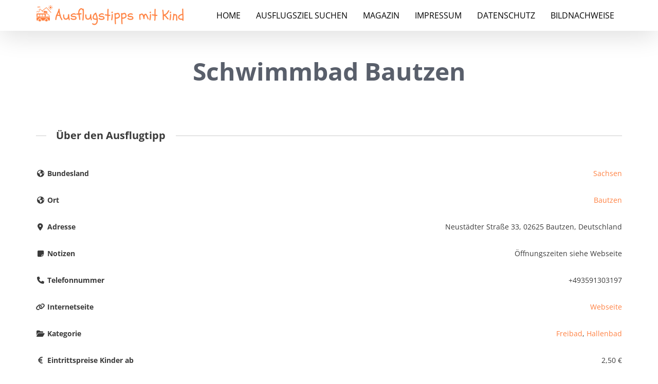

--- FILE ---
content_type: text/html; charset=UTF-8
request_url: https://www.ausflugstipps-kinder.de/deutschland/sachsen/bautzen/schwimmbad-bautzen/
body_size: 26627
content:
<!DOCTYPE html>
<html lang="de" prefix="og: http://ogp.me/ns# business: http://ogp.me/ns/business#">
<head><meta charset="UTF-8"><script>if(navigator.userAgent.match(/MSIE|Internet Explorer/i)||navigator.userAgent.match(/Trident\/7\..*?rv:11/i)){var href=document.location.href;if(!href.match(/[?&]nowprocket/)){if(href.indexOf("?")==-1){if(href.indexOf("#")==-1){document.location.href=href+"?nowprocket=1"}else{document.location.href=href.replace("#","?nowprocket=1#")}}else{if(href.indexOf("#")==-1){document.location.href=href+"&nowprocket=1"}else{document.location.href=href.replace("#","&nowprocket=1#")}}}}</script><script>(()=>{class RocketLazyLoadScripts{constructor(){this.v="2.0.4",this.userEvents=["keydown","keyup","mousedown","mouseup","mousemove","mouseover","mouseout","touchmove","touchstart","touchend","touchcancel","wheel","click","dblclick","input"],this.attributeEvents=["onblur","onclick","oncontextmenu","ondblclick","onfocus","onmousedown","onmouseenter","onmouseleave","onmousemove","onmouseout","onmouseover","onmouseup","onmousewheel","onscroll","onsubmit"]}async t(){this.i(),this.o(),/iP(ad|hone)/.test(navigator.userAgent)&&this.h(),this.u(),this.l(this),this.m(),this.k(this),this.p(this),this._(),await Promise.all([this.R(),this.L()]),this.lastBreath=Date.now(),this.S(this),this.P(),this.D(),this.O(),this.M(),await this.C(this.delayedScripts.normal),await this.C(this.delayedScripts.defer),await this.C(this.delayedScripts.async),await this.T(),await this.F(),await this.j(),await this.A(),window.dispatchEvent(new Event("rocket-allScriptsLoaded")),this.everythingLoaded=!0,this.lastTouchEnd&&await new Promise(t=>setTimeout(t,500-Date.now()+this.lastTouchEnd)),this.I(),this.H(),this.U(),this.W()}i(){this.CSPIssue=sessionStorage.getItem("rocketCSPIssue"),document.addEventListener("securitypolicyviolation",t=>{this.CSPIssue||"script-src-elem"!==t.violatedDirective||"data"!==t.blockedURI||(this.CSPIssue=!0,sessionStorage.setItem("rocketCSPIssue",!0))},{isRocket:!0})}o(){window.addEventListener("pageshow",t=>{this.persisted=t.persisted,this.realWindowLoadedFired=!0},{isRocket:!0}),window.addEventListener("pagehide",()=>{this.onFirstUserAction=null},{isRocket:!0})}h(){let t;function e(e){t=e}window.addEventListener("touchstart",e,{isRocket:!0}),window.addEventListener("touchend",function i(o){o.changedTouches[0]&&t.changedTouches[0]&&Math.abs(o.changedTouches[0].pageX-t.changedTouches[0].pageX)<10&&Math.abs(o.changedTouches[0].pageY-t.changedTouches[0].pageY)<10&&o.timeStamp-t.timeStamp<200&&(window.removeEventListener("touchstart",e,{isRocket:!0}),window.removeEventListener("touchend",i,{isRocket:!0}),"INPUT"===o.target.tagName&&"text"===o.target.type||(o.target.dispatchEvent(new TouchEvent("touchend",{target:o.target,bubbles:!0})),o.target.dispatchEvent(new MouseEvent("mouseover",{target:o.target,bubbles:!0})),o.target.dispatchEvent(new PointerEvent("click",{target:o.target,bubbles:!0,cancelable:!0,detail:1,clientX:o.changedTouches[0].clientX,clientY:o.changedTouches[0].clientY})),event.preventDefault()))},{isRocket:!0})}q(t){this.userActionTriggered||("mousemove"!==t.type||this.firstMousemoveIgnored?"keyup"===t.type||"mouseover"===t.type||"mouseout"===t.type||(this.userActionTriggered=!0,this.onFirstUserAction&&this.onFirstUserAction()):this.firstMousemoveIgnored=!0),"click"===t.type&&t.preventDefault(),t.stopPropagation(),t.stopImmediatePropagation(),"touchstart"===this.lastEvent&&"touchend"===t.type&&(this.lastTouchEnd=Date.now()),"click"===t.type&&(this.lastTouchEnd=0),this.lastEvent=t.type,t.composedPath&&t.composedPath()[0].getRootNode()instanceof ShadowRoot&&(t.rocketTarget=t.composedPath()[0]),this.savedUserEvents.push(t)}u(){this.savedUserEvents=[],this.userEventHandler=this.q.bind(this),this.userEvents.forEach(t=>window.addEventListener(t,this.userEventHandler,{passive:!1,isRocket:!0})),document.addEventListener("visibilitychange",this.userEventHandler,{isRocket:!0})}U(){this.userEvents.forEach(t=>window.removeEventListener(t,this.userEventHandler,{passive:!1,isRocket:!0})),document.removeEventListener("visibilitychange",this.userEventHandler,{isRocket:!0}),this.savedUserEvents.forEach(t=>{(t.rocketTarget||t.target).dispatchEvent(new window[t.constructor.name](t.type,t))})}m(){const t="return false",e=Array.from(this.attributeEvents,t=>"data-rocket-"+t),i="["+this.attributeEvents.join("],[")+"]",o="[data-rocket-"+this.attributeEvents.join("],[data-rocket-")+"]",s=(e,i,o)=>{o&&o!==t&&(e.setAttribute("data-rocket-"+i,o),e["rocket"+i]=new Function("event",o),e.setAttribute(i,t))};new MutationObserver(t=>{for(const n of t)"attributes"===n.type&&(n.attributeName.startsWith("data-rocket-")||this.everythingLoaded?n.attributeName.startsWith("data-rocket-")&&this.everythingLoaded&&this.N(n.target,n.attributeName.substring(12)):s(n.target,n.attributeName,n.target.getAttribute(n.attributeName))),"childList"===n.type&&n.addedNodes.forEach(t=>{if(t.nodeType===Node.ELEMENT_NODE)if(this.everythingLoaded)for(const i of[t,...t.querySelectorAll(o)])for(const t of i.getAttributeNames())e.includes(t)&&this.N(i,t.substring(12));else for(const e of[t,...t.querySelectorAll(i)])for(const t of e.getAttributeNames())this.attributeEvents.includes(t)&&s(e,t,e.getAttribute(t))})}).observe(document,{subtree:!0,childList:!0,attributeFilter:[...this.attributeEvents,...e]})}I(){this.attributeEvents.forEach(t=>{document.querySelectorAll("[data-rocket-"+t+"]").forEach(e=>{this.N(e,t)})})}N(t,e){const i=t.getAttribute("data-rocket-"+e);i&&(t.setAttribute(e,i),t.removeAttribute("data-rocket-"+e))}k(t){Object.defineProperty(HTMLElement.prototype,"onclick",{get(){return this.rocketonclick||null},set(e){this.rocketonclick=e,this.setAttribute(t.everythingLoaded?"onclick":"data-rocket-onclick","this.rocketonclick(event)")}})}S(t){function e(e,i){let o=e[i];e[i]=null,Object.defineProperty(e,i,{get:()=>o,set(s){t.everythingLoaded?o=s:e["rocket"+i]=o=s}})}e(document,"onreadystatechange"),e(window,"onload"),e(window,"onpageshow");try{Object.defineProperty(document,"readyState",{get:()=>t.rocketReadyState,set(e){t.rocketReadyState=e},configurable:!0}),document.readyState="loading"}catch(t){console.log("WPRocket DJE readyState conflict, bypassing")}}l(t){this.originalAddEventListener=EventTarget.prototype.addEventListener,this.originalRemoveEventListener=EventTarget.prototype.removeEventListener,this.savedEventListeners=[],EventTarget.prototype.addEventListener=function(e,i,o){o&&o.isRocket||!t.B(e,this)&&!t.userEvents.includes(e)||t.B(e,this)&&!t.userActionTriggered||e.startsWith("rocket-")||t.everythingLoaded?t.originalAddEventListener.call(this,e,i,o):(t.savedEventListeners.push({target:this,remove:!1,type:e,func:i,options:o}),"mouseenter"!==e&&"mouseleave"!==e||t.originalAddEventListener.call(this,e,t.savedUserEvents.push,o))},EventTarget.prototype.removeEventListener=function(e,i,o){o&&o.isRocket||!t.B(e,this)&&!t.userEvents.includes(e)||t.B(e,this)&&!t.userActionTriggered||e.startsWith("rocket-")||t.everythingLoaded?t.originalRemoveEventListener.call(this,e,i,o):t.savedEventListeners.push({target:this,remove:!0,type:e,func:i,options:o})}}J(t,e){this.savedEventListeners=this.savedEventListeners.filter(i=>{let o=i.type,s=i.target||window;return e!==o||t!==s||(this.B(o,s)&&(i.type="rocket-"+o),this.$(i),!1)})}H(){EventTarget.prototype.addEventListener=this.originalAddEventListener,EventTarget.prototype.removeEventListener=this.originalRemoveEventListener,this.savedEventListeners.forEach(t=>this.$(t))}$(t){t.remove?this.originalRemoveEventListener.call(t.target,t.type,t.func,t.options):this.originalAddEventListener.call(t.target,t.type,t.func,t.options)}p(t){let e;function i(e){return t.everythingLoaded?e:e.split(" ").map(t=>"load"===t||t.startsWith("load.")?"rocket-jquery-load":t).join(" ")}function o(o){function s(e){const s=o.fn[e];o.fn[e]=o.fn.init.prototype[e]=function(){return this[0]===window&&t.userActionTriggered&&("string"==typeof arguments[0]||arguments[0]instanceof String?arguments[0]=i(arguments[0]):"object"==typeof arguments[0]&&Object.keys(arguments[0]).forEach(t=>{const e=arguments[0][t];delete arguments[0][t],arguments[0][i(t)]=e})),s.apply(this,arguments),this}}if(o&&o.fn&&!t.allJQueries.includes(o)){const e={DOMContentLoaded:[],"rocket-DOMContentLoaded":[]};for(const t in e)document.addEventListener(t,()=>{e[t].forEach(t=>t())},{isRocket:!0});o.fn.ready=o.fn.init.prototype.ready=function(i){function s(){parseInt(o.fn.jquery)>2?setTimeout(()=>i.bind(document)(o)):i.bind(document)(o)}return"function"==typeof i&&(t.realDomReadyFired?!t.userActionTriggered||t.fauxDomReadyFired?s():e["rocket-DOMContentLoaded"].push(s):e.DOMContentLoaded.push(s)),o([])},s("on"),s("one"),s("off"),t.allJQueries.push(o)}e=o}t.allJQueries=[],o(window.jQuery),Object.defineProperty(window,"jQuery",{get:()=>e,set(t){o(t)}})}P(){const t=new Map;document.write=document.writeln=function(e){const i=document.currentScript,o=document.createRange(),s=i.parentElement;let n=t.get(i);void 0===n&&(n=i.nextSibling,t.set(i,n));const c=document.createDocumentFragment();o.setStart(c,0),c.appendChild(o.createContextualFragment(e)),s.insertBefore(c,n)}}async R(){return new Promise(t=>{this.userActionTriggered?t():this.onFirstUserAction=t})}async L(){return new Promise(t=>{document.addEventListener("DOMContentLoaded",()=>{this.realDomReadyFired=!0,t()},{isRocket:!0})})}async j(){return this.realWindowLoadedFired?Promise.resolve():new Promise(t=>{window.addEventListener("load",t,{isRocket:!0})})}M(){this.pendingScripts=[];this.scriptsMutationObserver=new MutationObserver(t=>{for(const e of t)e.addedNodes.forEach(t=>{"SCRIPT"!==t.tagName||t.noModule||t.isWPRocket||this.pendingScripts.push({script:t,promise:new Promise(e=>{const i=()=>{const i=this.pendingScripts.findIndex(e=>e.script===t);i>=0&&this.pendingScripts.splice(i,1),e()};t.addEventListener("load",i,{isRocket:!0}),t.addEventListener("error",i,{isRocket:!0}),setTimeout(i,1e3)})})})}),this.scriptsMutationObserver.observe(document,{childList:!0,subtree:!0})}async F(){await this.X(),this.pendingScripts.length?(await this.pendingScripts[0].promise,await this.F()):this.scriptsMutationObserver.disconnect()}D(){this.delayedScripts={normal:[],async:[],defer:[]},document.querySelectorAll("script[type$=rocketlazyloadscript]").forEach(t=>{t.hasAttribute("data-rocket-src")?t.hasAttribute("async")&&!1!==t.async?this.delayedScripts.async.push(t):t.hasAttribute("defer")&&!1!==t.defer||"module"===t.getAttribute("data-rocket-type")?this.delayedScripts.defer.push(t):this.delayedScripts.normal.push(t):this.delayedScripts.normal.push(t)})}async _(){await this.L();let t=[];document.querySelectorAll("script[type$=rocketlazyloadscript][data-rocket-src]").forEach(e=>{let i=e.getAttribute("data-rocket-src");if(i&&!i.startsWith("data:")){i.startsWith("//")&&(i=location.protocol+i);try{const o=new URL(i).origin;o!==location.origin&&t.push({src:o,crossOrigin:e.crossOrigin||"module"===e.getAttribute("data-rocket-type")})}catch(t){}}}),t=[...new Map(t.map(t=>[JSON.stringify(t),t])).values()],this.Y(t,"preconnect")}async G(t){if(await this.K(),!0!==t.noModule||!("noModule"in HTMLScriptElement.prototype))return new Promise(e=>{let i;function o(){(i||t).setAttribute("data-rocket-status","executed"),e()}try{if(navigator.userAgent.includes("Firefox/")||""===navigator.vendor||this.CSPIssue)i=document.createElement("script"),[...t.attributes].forEach(t=>{let e=t.nodeName;"type"!==e&&("data-rocket-type"===e&&(e="type"),"data-rocket-src"===e&&(e="src"),i.setAttribute(e,t.nodeValue))}),t.text&&(i.text=t.text),t.nonce&&(i.nonce=t.nonce),i.hasAttribute("src")?(i.addEventListener("load",o,{isRocket:!0}),i.addEventListener("error",()=>{i.setAttribute("data-rocket-status","failed-network"),e()},{isRocket:!0}),setTimeout(()=>{i.isConnected||e()},1)):(i.text=t.text,o()),i.isWPRocket=!0,t.parentNode.replaceChild(i,t);else{const i=t.getAttribute("data-rocket-type"),s=t.getAttribute("data-rocket-src");i?(t.type=i,t.removeAttribute("data-rocket-type")):t.removeAttribute("type"),t.addEventListener("load",o,{isRocket:!0}),t.addEventListener("error",i=>{this.CSPIssue&&i.target.src.startsWith("data:")?(console.log("WPRocket: CSP fallback activated"),t.removeAttribute("src"),this.G(t).then(e)):(t.setAttribute("data-rocket-status","failed-network"),e())},{isRocket:!0}),s?(t.fetchPriority="high",t.removeAttribute("data-rocket-src"),t.src=s):t.src="data:text/javascript;base64,"+window.btoa(unescape(encodeURIComponent(t.text)))}}catch(i){t.setAttribute("data-rocket-status","failed-transform"),e()}});t.setAttribute("data-rocket-status","skipped")}async C(t){const e=t.shift();return e?(e.isConnected&&await this.G(e),this.C(t)):Promise.resolve()}O(){this.Y([...this.delayedScripts.normal,...this.delayedScripts.defer,...this.delayedScripts.async],"preload")}Y(t,e){this.trash=this.trash||[];let i=!0;var o=document.createDocumentFragment();t.forEach(t=>{const s=t.getAttribute&&t.getAttribute("data-rocket-src")||t.src;if(s&&!s.startsWith("data:")){const n=document.createElement("link");n.href=s,n.rel=e,"preconnect"!==e&&(n.as="script",n.fetchPriority=i?"high":"low"),t.getAttribute&&"module"===t.getAttribute("data-rocket-type")&&(n.crossOrigin=!0),t.crossOrigin&&(n.crossOrigin=t.crossOrigin),t.integrity&&(n.integrity=t.integrity),t.nonce&&(n.nonce=t.nonce),o.appendChild(n),this.trash.push(n),i=!1}}),document.head.appendChild(o)}W(){this.trash.forEach(t=>t.remove())}async T(){try{document.readyState="interactive"}catch(t){}this.fauxDomReadyFired=!0;try{await this.K(),this.J(document,"readystatechange"),document.dispatchEvent(new Event("rocket-readystatechange")),await this.K(),document.rocketonreadystatechange&&document.rocketonreadystatechange(),await this.K(),this.J(document,"DOMContentLoaded"),document.dispatchEvent(new Event("rocket-DOMContentLoaded")),await this.K(),this.J(window,"DOMContentLoaded"),window.dispatchEvent(new Event("rocket-DOMContentLoaded"))}catch(t){console.error(t)}}async A(){try{document.readyState="complete"}catch(t){}try{await this.K(),this.J(document,"readystatechange"),document.dispatchEvent(new Event("rocket-readystatechange")),await this.K(),document.rocketonreadystatechange&&document.rocketonreadystatechange(),await this.K(),this.J(window,"load"),window.dispatchEvent(new Event("rocket-load")),await this.K(),window.rocketonload&&window.rocketonload(),await this.K(),this.allJQueries.forEach(t=>t(window).trigger("rocket-jquery-load")),await this.K(),this.J(window,"pageshow");const t=new Event("rocket-pageshow");t.persisted=this.persisted,window.dispatchEvent(t),await this.K(),window.rocketonpageshow&&window.rocketonpageshow({persisted:this.persisted})}catch(t){console.error(t)}}async K(){Date.now()-this.lastBreath>45&&(await this.X(),this.lastBreath=Date.now())}async X(){return document.hidden?new Promise(t=>setTimeout(t)):new Promise(t=>requestAnimationFrame(t))}B(t,e){return e===document&&"readystatechange"===t||(e===document&&"DOMContentLoaded"===t||(e===window&&"DOMContentLoaded"===t||(e===window&&"load"===t||e===window&&"pageshow"===t)))}static run(){(new RocketLazyLoadScripts).t()}}RocketLazyLoadScripts.run()})();</script>
	
	<meta name='robots' content='index, follow, max-image-preview:large, max-snippet:-1, max-video-preview:-1' />
<meta name="viewport" content="width=device-width, initial-scale=1">
	<!-- This site is optimized with the Yoast SEO plugin v26.7 - https://yoast.com/wordpress/plugins/seo/ -->
	<title>Schwimmbad Bautzen - Infos, Beschreibung und Bewertungen</title>
	<meta name="description" content="Hier finden Sie umfangreiche Informationen rund um Schwimmbad Bautzen und erfahren, wieso es ein tolles Ausflugsziel mit Kindern ist." />
	<link rel="canonical" href="https://www.ausflugstipps-kinder.de/deutschland/sachsen/bautzen/schwimmbad-bautzen/" />
	<meta property="og:locale" content="de_DE" />
	<meta property="og:type" content="article" />
	<meta property="og:title" content="Schwimmbad Bautzen - Infos, Beschreibung und Bewertungen" />
	<meta property="og:description" content="Hier finden Sie umfangreiche Informationen rund um Schwimmbad Bautzen und erfahren, wieso es ein tolles Ausflugsziel mit Kindern ist." />
	<meta property="og:url" content="https://www.ausflugstipps-kinder.de/deutschland/sachsen/bautzen/schwimmbad-bautzen/" />
	<meta property="og:site_name" content="Ausflugsziele mit Kindern" />
	<meta property="article:modified_time" content="2020-12-21T14:22:47+00:00" />
	<meta name="twitter:card" content="summary_large_image" />
	<meta name="twitter:label1" content="Geschätzte Lesezeit" />
	<meta name="twitter:data1" content="1 Minute" />
	<!-- / Yoast SEO plugin. -->


<link rel="alternate" type="application/rss+xml" title="Ausflugsziele mit Kindern &raquo; Feed" href="https://www.ausflugstipps-kinder.de/feed/" />
<link rel="alternate" type="application/rss+xml" title="Ausflugsziele mit Kindern &raquo; Kommentar-Feed" href="https://www.ausflugstipps-kinder.de/comments/feed/" />
<link rel="alternate" title="oEmbed (JSON)" type="application/json+oembed" href="https://www.ausflugstipps-kinder.de/wp-json/oembed/1.0/embed?url=https%3A%2F%2Fwww.ausflugstipps-kinder.de%2Fdeutschland%2Fsachsen%2Fbautzen%2Fschwimmbad-bautzen%2F" />
<link rel="alternate" title="oEmbed (XML)" type="text/xml+oembed" href="https://www.ausflugstipps-kinder.de/wp-json/oembed/1.0/embed?url=https%3A%2F%2Fwww.ausflugstipps-kinder.de%2Fdeutschland%2Fsachsen%2Fbautzen%2Fschwimmbad-bautzen%2F&#038;format=xml" />
<style id='wp-img-auto-sizes-contain-inline-css'>
img:is([sizes=auto i],[sizes^="auto," i]){contain-intrinsic-size:3000px 1500px}
/*# sourceURL=wp-img-auto-sizes-contain-inline-css */
</style>
<link rel='stylesheet' id='drts-slider-photos-css' href='https://www.ausflugstipps-kinder.de/wp-content/cache/background-css/1/www.ausflugstipps-kinder.de/wp-content/plugins/directories-pro/assets/css/slider-photos.min.css?ver=1.14.38&wpr_t=1768626608' media='all' />
<link rel='stylesheet' id='zoom-css' href='https://www.ausflugstipps-kinder.de/wp-content/plugins/directories-pro/assets/vendor/css/zoom.min.css?ver=1.14.38' media='all' />
<link rel='stylesheet' id='drts-fontawesome-css' href='https://www.ausflugstipps-kinder.de/wp-content/plugins/directories/assets/css/fontawesome.min.css?ver=1.14.38' media='all' />
<link data-minify="1" rel='stylesheet' id='drts-system-fontawesome-css' href='https://www.ausflugstipps-kinder.de/wp-content/cache/min/1/wp-content/plugins/directories/assets/css/system-fontawesome.min.css?ver=1758095987' media='all' />
<link rel='stylesheet' id='drts-fontawesome-brands-css' href='https://www.ausflugstipps-kinder.de/wp-content/plugins/directories/assets/css/fontawesome-brands.min.css?ver=1.14.38' media='all' />
<link rel='stylesheet' id='drts-bootstrap-css' href='https://www.ausflugstipps-kinder.de/wp-content/plugins/directories/assets/css/bootstrap-main.min.css?ver=1.14.38' media='all' />
<link rel='stylesheet' id='drts-css' href='https://www.ausflugstipps-kinder.de/wp-content/cache/background-css/1/www.ausflugstipps-kinder.de/wp-content/plugins/directories/assets/css/main.min.css?ver=1.14.38&wpr_t=1768626608' media='all' />
<style id='drts-inline-css'>
.drts-display--summary .directory-listing-labels {
  position: absolute;
  top: 5px;
  left: 10px;
}
.drts-display--summary .directory-listing-buttons {
  position: absolute;
  bottom: 0;
  width: 100%;
}
/*Button Single Listing volle Breite + andere Farbe */

.drts .drts-bs-btn-group, .drts .drts-bs-btn-group-vertical {
    width: 100%;
}

.drts .drts-bs-btn-danger {
    color: #fff;
    background-color: #ff8041;
    border-color: #ff8041;
}

/* Beschreibung + Kontakt auf eine Höhe gebracht */
.drts-display-element.drts-display-element-entity_field_post_content-2 {
    margin-top: 40px !important;
}
/*# sourceURL=drts-inline-css */
</style>
<link rel='stylesheet' id='directories-frontend-css' href='https://www.ausflugstipps-kinder.de/wp-content/plugins/directories-frontend/assets/css/main.min.css?ver=1.14.38' media='all' />
<link rel='stylesheet' id='directories-pro-css' href='https://www.ausflugstipps-kinder.de/wp-content/plugins/directories-pro/assets/css/main.min.css?ver=1.14.38' media='all' />
<link rel='stylesheet' id='directories-reviews-css' href='https://www.ausflugstipps-kinder.de/wp-content/plugins/directories-reviews/assets/css/main.min.css?ver=1.14.38' media='all' />
<style id='wp-emoji-styles-inline-css'>

	img.wp-smiley, img.emoji {
		display: inline !important;
		border: none !important;
		box-shadow: none !important;
		height: 1em !important;
		width: 1em !important;
		margin: 0 0.07em !important;
		vertical-align: -0.1em !important;
		background: none !important;
		padding: 0 !important;
	}
/*# sourceURL=wp-emoji-styles-inline-css */
</style>
<link rel='stylesheet' id='wp-block-library-css' href='https://www.ausflugstipps-kinder.de/wp-includes/css/dist/block-library/style.min.css?ver=6.9' media='all' />
<style id='global-styles-inline-css'>
:root{--wp--preset--aspect-ratio--square: 1;--wp--preset--aspect-ratio--4-3: 4/3;--wp--preset--aspect-ratio--3-4: 3/4;--wp--preset--aspect-ratio--3-2: 3/2;--wp--preset--aspect-ratio--2-3: 2/3;--wp--preset--aspect-ratio--16-9: 16/9;--wp--preset--aspect-ratio--9-16: 9/16;--wp--preset--color--black: #000000;--wp--preset--color--cyan-bluish-gray: #abb8c3;--wp--preset--color--white: #ffffff;--wp--preset--color--pale-pink: #f78da7;--wp--preset--color--vivid-red: #cf2e2e;--wp--preset--color--luminous-vivid-orange: #ff6900;--wp--preset--color--luminous-vivid-amber: #fcb900;--wp--preset--color--light-green-cyan: #7bdcb5;--wp--preset--color--vivid-green-cyan: #00d084;--wp--preset--color--pale-cyan-blue: #8ed1fc;--wp--preset--color--vivid-cyan-blue: #0693e3;--wp--preset--color--vivid-purple: #9b51e0;--wp--preset--color--contrast: var(--contrast);--wp--preset--color--contrast-2: var(--contrast-2);--wp--preset--color--contrast-3: var(--contrast-3);--wp--preset--color--base: var(--base);--wp--preset--color--base-2: var(--base-2);--wp--preset--color--base-3: var(--base-3);--wp--preset--color--accent: var(--accent);--wp--preset--gradient--vivid-cyan-blue-to-vivid-purple: linear-gradient(135deg,rgb(6,147,227) 0%,rgb(155,81,224) 100%);--wp--preset--gradient--light-green-cyan-to-vivid-green-cyan: linear-gradient(135deg,rgb(122,220,180) 0%,rgb(0,208,130) 100%);--wp--preset--gradient--luminous-vivid-amber-to-luminous-vivid-orange: linear-gradient(135deg,rgb(252,185,0) 0%,rgb(255,105,0) 100%);--wp--preset--gradient--luminous-vivid-orange-to-vivid-red: linear-gradient(135deg,rgb(255,105,0) 0%,rgb(207,46,46) 100%);--wp--preset--gradient--very-light-gray-to-cyan-bluish-gray: linear-gradient(135deg,rgb(238,238,238) 0%,rgb(169,184,195) 100%);--wp--preset--gradient--cool-to-warm-spectrum: linear-gradient(135deg,rgb(74,234,220) 0%,rgb(151,120,209) 20%,rgb(207,42,186) 40%,rgb(238,44,130) 60%,rgb(251,105,98) 80%,rgb(254,248,76) 100%);--wp--preset--gradient--blush-light-purple: linear-gradient(135deg,rgb(255,206,236) 0%,rgb(152,150,240) 100%);--wp--preset--gradient--blush-bordeaux: linear-gradient(135deg,rgb(254,205,165) 0%,rgb(254,45,45) 50%,rgb(107,0,62) 100%);--wp--preset--gradient--luminous-dusk: linear-gradient(135deg,rgb(255,203,112) 0%,rgb(199,81,192) 50%,rgb(65,88,208) 100%);--wp--preset--gradient--pale-ocean: linear-gradient(135deg,rgb(255,245,203) 0%,rgb(182,227,212) 50%,rgb(51,167,181) 100%);--wp--preset--gradient--electric-grass: linear-gradient(135deg,rgb(202,248,128) 0%,rgb(113,206,126) 100%);--wp--preset--gradient--midnight: linear-gradient(135deg,rgb(2,3,129) 0%,rgb(40,116,252) 100%);--wp--preset--font-size--small: 13px;--wp--preset--font-size--medium: 20px;--wp--preset--font-size--large: 36px;--wp--preset--font-size--x-large: 42px;--wp--preset--spacing--20: 0.44rem;--wp--preset--spacing--30: 0.67rem;--wp--preset--spacing--40: 1rem;--wp--preset--spacing--50: 1.5rem;--wp--preset--spacing--60: 2.25rem;--wp--preset--spacing--70: 3.38rem;--wp--preset--spacing--80: 5.06rem;--wp--preset--shadow--natural: 6px 6px 9px rgba(0, 0, 0, 0.2);--wp--preset--shadow--deep: 12px 12px 50px rgba(0, 0, 0, 0.4);--wp--preset--shadow--sharp: 6px 6px 0px rgba(0, 0, 0, 0.2);--wp--preset--shadow--outlined: 6px 6px 0px -3px rgb(255, 255, 255), 6px 6px rgb(0, 0, 0);--wp--preset--shadow--crisp: 6px 6px 0px rgb(0, 0, 0);}:where(.is-layout-flex){gap: 0.5em;}:where(.is-layout-grid){gap: 0.5em;}body .is-layout-flex{display: flex;}.is-layout-flex{flex-wrap: wrap;align-items: center;}.is-layout-flex > :is(*, div){margin: 0;}body .is-layout-grid{display: grid;}.is-layout-grid > :is(*, div){margin: 0;}:where(.wp-block-columns.is-layout-flex){gap: 2em;}:where(.wp-block-columns.is-layout-grid){gap: 2em;}:where(.wp-block-post-template.is-layout-flex){gap: 1.25em;}:where(.wp-block-post-template.is-layout-grid){gap: 1.25em;}.has-black-color{color: var(--wp--preset--color--black) !important;}.has-cyan-bluish-gray-color{color: var(--wp--preset--color--cyan-bluish-gray) !important;}.has-white-color{color: var(--wp--preset--color--white) !important;}.has-pale-pink-color{color: var(--wp--preset--color--pale-pink) !important;}.has-vivid-red-color{color: var(--wp--preset--color--vivid-red) !important;}.has-luminous-vivid-orange-color{color: var(--wp--preset--color--luminous-vivid-orange) !important;}.has-luminous-vivid-amber-color{color: var(--wp--preset--color--luminous-vivid-amber) !important;}.has-light-green-cyan-color{color: var(--wp--preset--color--light-green-cyan) !important;}.has-vivid-green-cyan-color{color: var(--wp--preset--color--vivid-green-cyan) !important;}.has-pale-cyan-blue-color{color: var(--wp--preset--color--pale-cyan-blue) !important;}.has-vivid-cyan-blue-color{color: var(--wp--preset--color--vivid-cyan-blue) !important;}.has-vivid-purple-color{color: var(--wp--preset--color--vivid-purple) !important;}.has-black-background-color{background-color: var(--wp--preset--color--black) !important;}.has-cyan-bluish-gray-background-color{background-color: var(--wp--preset--color--cyan-bluish-gray) !important;}.has-white-background-color{background-color: var(--wp--preset--color--white) !important;}.has-pale-pink-background-color{background-color: var(--wp--preset--color--pale-pink) !important;}.has-vivid-red-background-color{background-color: var(--wp--preset--color--vivid-red) !important;}.has-luminous-vivid-orange-background-color{background-color: var(--wp--preset--color--luminous-vivid-orange) !important;}.has-luminous-vivid-amber-background-color{background-color: var(--wp--preset--color--luminous-vivid-amber) !important;}.has-light-green-cyan-background-color{background-color: var(--wp--preset--color--light-green-cyan) !important;}.has-vivid-green-cyan-background-color{background-color: var(--wp--preset--color--vivid-green-cyan) !important;}.has-pale-cyan-blue-background-color{background-color: var(--wp--preset--color--pale-cyan-blue) !important;}.has-vivid-cyan-blue-background-color{background-color: var(--wp--preset--color--vivid-cyan-blue) !important;}.has-vivid-purple-background-color{background-color: var(--wp--preset--color--vivid-purple) !important;}.has-black-border-color{border-color: var(--wp--preset--color--black) !important;}.has-cyan-bluish-gray-border-color{border-color: var(--wp--preset--color--cyan-bluish-gray) !important;}.has-white-border-color{border-color: var(--wp--preset--color--white) !important;}.has-pale-pink-border-color{border-color: var(--wp--preset--color--pale-pink) !important;}.has-vivid-red-border-color{border-color: var(--wp--preset--color--vivid-red) !important;}.has-luminous-vivid-orange-border-color{border-color: var(--wp--preset--color--luminous-vivid-orange) !important;}.has-luminous-vivid-amber-border-color{border-color: var(--wp--preset--color--luminous-vivid-amber) !important;}.has-light-green-cyan-border-color{border-color: var(--wp--preset--color--light-green-cyan) !important;}.has-vivid-green-cyan-border-color{border-color: var(--wp--preset--color--vivid-green-cyan) !important;}.has-pale-cyan-blue-border-color{border-color: var(--wp--preset--color--pale-cyan-blue) !important;}.has-vivid-cyan-blue-border-color{border-color: var(--wp--preset--color--vivid-cyan-blue) !important;}.has-vivid-purple-border-color{border-color: var(--wp--preset--color--vivid-purple) !important;}.has-vivid-cyan-blue-to-vivid-purple-gradient-background{background: var(--wp--preset--gradient--vivid-cyan-blue-to-vivid-purple) !important;}.has-light-green-cyan-to-vivid-green-cyan-gradient-background{background: var(--wp--preset--gradient--light-green-cyan-to-vivid-green-cyan) !important;}.has-luminous-vivid-amber-to-luminous-vivid-orange-gradient-background{background: var(--wp--preset--gradient--luminous-vivid-amber-to-luminous-vivid-orange) !important;}.has-luminous-vivid-orange-to-vivid-red-gradient-background{background: var(--wp--preset--gradient--luminous-vivid-orange-to-vivid-red) !important;}.has-very-light-gray-to-cyan-bluish-gray-gradient-background{background: var(--wp--preset--gradient--very-light-gray-to-cyan-bluish-gray) !important;}.has-cool-to-warm-spectrum-gradient-background{background: var(--wp--preset--gradient--cool-to-warm-spectrum) !important;}.has-blush-light-purple-gradient-background{background: var(--wp--preset--gradient--blush-light-purple) !important;}.has-blush-bordeaux-gradient-background{background: var(--wp--preset--gradient--blush-bordeaux) !important;}.has-luminous-dusk-gradient-background{background: var(--wp--preset--gradient--luminous-dusk) !important;}.has-pale-ocean-gradient-background{background: var(--wp--preset--gradient--pale-ocean) !important;}.has-electric-grass-gradient-background{background: var(--wp--preset--gradient--electric-grass) !important;}.has-midnight-gradient-background{background: var(--wp--preset--gradient--midnight) !important;}.has-small-font-size{font-size: var(--wp--preset--font-size--small) !important;}.has-medium-font-size{font-size: var(--wp--preset--font-size--medium) !important;}.has-large-font-size{font-size: var(--wp--preset--font-size--large) !important;}.has-x-large-font-size{font-size: var(--wp--preset--font-size--x-large) !important;}
/*# sourceURL=global-styles-inline-css */
</style>

<style id='classic-theme-styles-inline-css'>
/*! This file is auto-generated */
.wp-block-button__link{color:#fff;background-color:#32373c;border-radius:9999px;box-shadow:none;text-decoration:none;padding:calc(.667em + 2px) calc(1.333em + 2px);font-size:1.125em}.wp-block-file__button{background:#32373c;color:#fff;text-decoration:none}
/*# sourceURL=/wp-includes/css/classic-themes.min.css */
</style>
<link data-minify="1" rel='stylesheet' id='wppopups-pro-css' href='https://www.ausflugstipps-kinder.de/wp-content/cache/background-css/1/www.ausflugstipps-kinder.de/wp-content/cache/min/1/wp-content/plugins/wppopups/pro/assets/css/wppopups.css?ver=1758095987&wpr_t=1768626608' media='all' />
<link data-minify="1" rel='stylesheet' id='wppopups-base-css' href='https://www.ausflugstipps-kinder.de/wp-content/cache/min/1/wp-content/plugins/wppopups/src/assets/css/wppopups-base.css?ver=1758095987' media='all' />
<link rel='stylesheet' id='generate-style-grid-css' href='https://www.ausflugstipps-kinder.de/wp-content/themes/generatepress/assets/css/unsemantic-grid.min.css?ver=3.6.1' media='all' />
<link rel='stylesheet' id='generate-style-css' href='https://www.ausflugstipps-kinder.de/wp-content/themes/generatepress/assets/css/style.min.css?ver=3.6.1' media='all' />
<style id='generate-style-inline-css'>
body{background-color:#ffffff;color:#3a3a3a;}a{color:#ff8041;}a:visited{color:#ff8041;}a:hover, a:focus, a:active{color:#000000;}body .grid-container{max-width:1140px;}.wp-block-group__inner-container{max-width:1140px;margin-left:auto;margin-right:auto;}.site-header .header-image{width:290px;}:root{--contrast:#222222;--contrast-2:#575760;--contrast-3:#b2b2be;--base:#f0f0f0;--base-2:#f7f8f9;--base-3:#ffffff;--accent:#1e73be;}:root .has-contrast-color{color:var(--contrast);}:root .has-contrast-background-color{background-color:var(--contrast);}:root .has-contrast-2-color{color:var(--contrast-2);}:root .has-contrast-2-background-color{background-color:var(--contrast-2);}:root .has-contrast-3-color{color:var(--contrast-3);}:root .has-contrast-3-background-color{background-color:var(--contrast-3);}:root .has-base-color{color:var(--base);}:root .has-base-background-color{background-color:var(--base);}:root .has-base-2-color{color:var(--base-2);}:root .has-base-2-background-color{background-color:var(--base-2);}:root .has-base-3-color{color:var(--base-3);}:root .has-base-3-background-color{background-color:var(--base-3);}:root .has-accent-color{color:var(--accent);}:root .has-accent-background-color{background-color:var(--accent);}body, button, input, select, textarea{font-family:"Open Sans", sans-serif;font-weight:400;font-size:14px;}body{line-height:2;}p{margin-bottom:1.2em;}.entry-content > [class*="wp-block-"]:not(:last-child):not(.wp-block-heading){margin-bottom:1.2em;}.main-title{font-family:"Open Sans", sans-serif;font-weight:400;font-size:16px;}.main-navigation a, .menu-toggle{font-family:"Open Sans", sans-serif;text-transform:uppercase;font-size:16px;}.main-navigation .main-nav ul ul li a{font-size:15px;}.widget-title{font-family:"PT Sans Narrow", sans-serif;font-size:36px;}.sidebar .widget, .footer-widgets .widget{font-size:17px;}button:not(.menu-toggle),html input[type="button"],input[type="reset"],input[type="submit"],.button,.wp-block-button .wp-block-button__link{font-family:"PT Sans Narrow", sans-serif;font-size:18px;}h1{font-family:"Open Sans", sans-serif;font-weight:700;font-size:48px;line-height:2em;}h2{font-family:"Open Sans", sans-serif;font-weight:700;font-size:30px;}h3{font-family:"Open Sans", sans-serif;font-weight:700;font-size:30px;}h4{font-family:"Open Sans", sans-serif;font-weight:700;font-size:inherit;}h5{font-family:"Open Sans", sans-serif;font-weight:700;font-size:inherit;}h6{font-family:"Open Sans", sans-serif;font-weight:700;}.site-info{text-transform:uppercase;}@media (max-width:768px){.main-title{font-size:20px;}h1{font-size:25px;}h2{font-size:25px;}}.top-bar{background-color:#636363;color:#ffffff;}.top-bar a{color:#ffffff;}.top-bar a:hover{color:#303030;}.site-header{background-color:#ffffff;color:#595f6b;}.site-header a{color:#595f6b;}.main-title a,.main-title a:hover{color:#595f6b;}.site-description{color:#595f6b;}.mobile-menu-control-wrapper .menu-toggle,.mobile-menu-control-wrapper .menu-toggle:hover,.mobile-menu-control-wrapper .menu-toggle:focus,.has-inline-mobile-toggle #site-navigation.toggled{background-color:rgba(0, 0, 0, 0.02);}.main-navigation,.main-navigation ul ul{background-color:#ffffff;}.main-navigation .main-nav ul li a, .main-navigation .menu-toggle, .main-navigation .menu-bar-items{color:#000000;}.main-navigation .main-nav ul li:not([class*="current-menu-"]):hover > a, .main-navigation .main-nav ul li:not([class*="current-menu-"]):focus > a, .main-navigation .main-nav ul li.sfHover:not([class*="current-menu-"]) > a, .main-navigation .menu-bar-item:hover > a, .main-navigation .menu-bar-item.sfHover > a{color:#ff8041;background-color:#ffffff;}button.menu-toggle:hover,button.menu-toggle:focus,.main-navigation .mobile-bar-items a,.main-navigation .mobile-bar-items a:hover,.main-navigation .mobile-bar-items a:focus{color:#000000;}.main-navigation .main-nav ul li[class*="current-menu-"] > a{color:#ff8041;background-color:#ffffff;}.navigation-search input[type="search"],.navigation-search input[type="search"]:active, .navigation-search input[type="search"]:focus, .main-navigation .main-nav ul li.search-item.active > a, .main-navigation .menu-bar-items .search-item.active > a{color:#ff8041;background-color:#ffffff;}.main-navigation ul ul{background-color:#ffffff;}.main-navigation .main-nav ul ul li a{color:#000000;}.main-navigation .main-nav ul ul li:not([class*="current-menu-"]):hover > a,.main-navigation .main-nav ul ul li:not([class*="current-menu-"]):focus > a, .main-navigation .main-nav ul ul li.sfHover:not([class*="current-menu-"]) > a{color:#ff8041;background-color:#ffffff;}.main-navigation .main-nav ul ul li[class*="current-menu-"] > a{color:#ff8041;background-color:#ffffff;}.inside-article a,.paging-navigation a,.comments-area a,.page-header a{color:#ff8041;}.entry-meta{color:#595959;}.entry-meta a{color:#595959;}.entry-meta a:hover{color:#1e73be;}h1{color:#595f6b;}h2{color:#595f6b;}h3{color:#595f6b;}h4{color:#595f6b;}h5{color:#595f6b;}.sidebar .widget{background-color:#ffffff;}.sidebar .widget .widget-title{color:#000000;}.footer-widgets{color:#ffffff;background-color:#eeeeee;}.footer-widgets .widget-title{color:#ffffff;}.site-info{color:#000000;background-color:#eeeeee;}.site-info a{color:#000000;}.site-info a:hover{color:#606060;}.footer-bar .widget_nav_menu .current-menu-item a{color:#606060;}input[type="text"],input[type="email"],input[type="url"],input[type="password"],input[type="search"],input[type="tel"],input[type="number"],textarea,select{color:#666666;background-color:#fafafa;border-color:#cccccc;}input[type="text"]:focus,input[type="email"]:focus,input[type="url"]:focus,input[type="password"]:focus,input[type="search"]:focus,input[type="tel"]:focus,input[type="number"]:focus,textarea:focus,select:focus{color:#666666;background-color:#ffffff;border-color:#bfbfbf;}button,html input[type="button"],input[type="reset"],input[type="submit"],a.button,a.wp-block-button__link:not(.has-background){color:#000000;}button:hover,html input[type="button"]:hover,input[type="reset"]:hover,input[type="submit"]:hover,a.button:hover,button:focus,html input[type="button"]:focus,input[type="reset"]:focus,input[type="submit"]:focus,a.button:focus,a.wp-block-button__link:not(.has-background):active,a.wp-block-button__link:not(.has-background):focus,a.wp-block-button__link:not(.has-background):hover{color:#ffffff;background-color:#f6a623;}a.generate-back-to-top{background-color:rgba( 0,0,0,0.4 );color:#ffffff;}a.generate-back-to-top:hover,a.generate-back-to-top:focus{background-color:rgba( 0,0,0,0.6 );color:#ffffff;}:root{--gp-search-modal-bg-color:var(--base-3);--gp-search-modal-text-color:var(--contrast);--gp-search-modal-overlay-bg-color:rgba(0,0,0,0.2);}@media (max-width:768px){.main-navigation .menu-bar-item:hover > a, .main-navigation .menu-bar-item.sfHover > a{background:none;color:#000000;}}.inside-top-bar{padding:10px;}.inside-header{padding:0px;}.separate-containers .inside-article, .separate-containers .comments-area, .separate-containers .page-header, .separate-containers .paging-navigation, .one-container .site-content, .inside-page-header{padding:0px;}.site-main .wp-block-group__inner-container{padding:0px;}.entry-content .alignwide, body:not(.no-sidebar) .entry-content .alignfull{margin-left:-0px;width:calc(100% + 0px);max-width:calc(100% + 0px);}.container.grid-container{max-width:1140px;}.one-container.right-sidebar .site-main,.one-container.both-right .site-main{margin-right:0px;}.one-container.left-sidebar .site-main,.one-container.both-left .site-main{margin-left:0px;}.one-container.both-sidebars .site-main{margin:0px;}.main-navigation .main-nav ul li a,.menu-toggle,.main-navigation .mobile-bar-items a{padding-left:15px;padding-right:15px;}.main-navigation .main-nav ul ul li a{padding:10px 15px 10px 15px;}.rtl .menu-item-has-children .dropdown-menu-toggle{padding-left:15px;}.menu-item-has-children .dropdown-menu-toggle{padding-right:15px;}.rtl .main-navigation .main-nav ul li.menu-item-has-children > a{padding-right:15px;}.footer-widgets{padding:60px;}.site-info{padding:20px 0px 20px 0px;}@media (max-width:768px){.separate-containers .inside-article, .separate-containers .comments-area, .separate-containers .page-header, .separate-containers .paging-navigation, .one-container .site-content, .inside-page-header{padding:30px;}.site-main .wp-block-group__inner-container{padding:30px;}.site-info{padding-right:10px;padding-left:10px;}.entry-content .alignwide, body:not(.no-sidebar) .entry-content .alignfull{margin-left:-30px;width:calc(100% + 60px);max-width:calc(100% + 60px);}}/* End cached CSS */@media (max-width:768px){.main-navigation .menu-toggle,.main-navigation .mobile-bar-items,.sidebar-nav-mobile:not(#sticky-placeholder){display:block;}.main-navigation ul,.gen-sidebar-nav{display:none;}[class*="nav-float-"] .site-header .inside-header > *{float:none;clear:both;}}
/*# sourceURL=generate-style-inline-css */
</style>
<link rel='stylesheet' id='generate-mobile-style-css' href='https://www.ausflugstipps-kinder.de/wp-content/themes/generatepress/assets/css/mobile.min.css?ver=3.6.1' media='all' />
<link data-minify="1" rel='stylesheet' id='generate-font-icons-css' href='https://www.ausflugstipps-kinder.de/wp-content/cache/min/1/wp-content/themes/generatepress/assets/css/components/font-icons.min.css?ver=1758095987' media='all' />
<link data-minify="1" rel='stylesheet' id='generate-child-css' href='https://www.ausflugstipps-kinder.de/wp-content/cache/min/1/wp-content/themes/generatepress-child/style.css?ver=1758095987' media='all' />
<style id='rocket-lazyload-inline-css'>
.rll-youtube-player{position:relative;padding-bottom:56.23%;height:0;overflow:hidden;max-width:100%;}.rll-youtube-player:focus-within{outline: 2px solid currentColor;outline-offset: 5px;}.rll-youtube-player iframe{position:absolute;top:0;left:0;width:100%;height:100%;z-index:100;background:0 0}.rll-youtube-player img{bottom:0;display:block;left:0;margin:auto;max-width:100%;width:100%;position:absolute;right:0;top:0;border:none;height:auto;-webkit-transition:.4s all;-moz-transition:.4s all;transition:.4s all}.rll-youtube-player img:hover{-webkit-filter:brightness(75%)}.rll-youtube-player .play{height:100%;width:100%;left:0;top:0;position:absolute;background:var(--wpr-bg-c696bd2d-bff7-48c4-8264-52e73087ab1b) no-repeat center;background-color: transparent !important;cursor:pointer;border:none;}.wp-embed-responsive .wp-has-aspect-ratio .rll-youtube-player{position:absolute;padding-bottom:0;width:100%;height:100%;top:0;bottom:0;left:0;right:0}
/*# sourceURL=rocket-lazyload-inline-css */
</style>
<script type="rocketlazyloadscript" data-rocket-src="https://www.ausflugstipps-kinder.de/wp-includes/js/jquery/jquery.min.js?ver=3.7.1" id="jquery-core-js" data-rocket-defer defer></script>
<script type="rocketlazyloadscript" data-rocket-src="https://www.ausflugstipps-kinder.de/wp-includes/js/jquery/jquery-migrate.min.js?ver=3.4.1" id="jquery-migrate-js" data-rocket-defer defer></script>
<script type="rocketlazyloadscript" data-rocket-src="https://www.ausflugstipps-kinder.de/wp-content/plugins/directories/assets/vendor/js/popper.min.js?ver=1.14.38" id="drts-popper-js" data-rocket-defer defer></script>
<script type="rocketlazyloadscript" data-rocket-src="https://www.ausflugstipps-kinder.de/wp-includes/js/dist/hooks.min.js?ver=dd5603f07f9220ed27f1" id="wp-hooks-js"></script>
<script id="wppopups-pro-js-js-extra">
var wppopups_pro_vars = {"enable_stats":"1","m_id":"","data_sampling":"","post_id":"1417","l18n":{"wait":"Please wait","seconds":"seconds"}};
//# sourceURL=wppopups-pro-js-js-extra
</script>
<script type="rocketlazyloadscript" data-minify="1" data-rocket-src="https://www.ausflugstipps-kinder.de/wp-content/cache/min/1/wp-content/plugins/wppopups/pro/assets/js/wppopups.js?ver=1758095987" id="wppopups-pro-js-js" data-rocket-defer defer></script>
<link rel="https://api.w.org/" href="https://www.ausflugstipps-kinder.de/wp-json/" /><link rel="alternate" title="JSON" type="application/json" href="https://www.ausflugstipps-kinder.de/wp-json/wp/v2/ausflugsziel_dir_ltg/1417" /><link rel="EditURI" type="application/rsd+xml" title="RSD" href="https://www.ausflugstipps-kinder.de/xmlrpc.php?rsd" />
<meta name="generator" content="WordPress 6.9" />
<link rel='shortlink' href='https://www.ausflugstipps-kinder.de/?p=1417' />
<!-- Analytics by WP Statistics - https://wp-statistics.com -->
<script type="application/ld+json">{"@context":"http:\/\/schema.org","@type":"LocalBusiness","name":"Schwimmbad Bautzen","description":"Das Freibad Spreebad in Bautzen bietet ideales Freizeitvergn\u00fcgen f\u00fcr Gro\u00df und Klein. In der warmen Jahreszeit finden sportliche Schwimmer auf sechs 25-Meter Bahnen bei 1,80 Meter Wassertiefe gen\u00fcgend Raum f\u00fcr ihre Strecken. Im Kinderbecken planschen die Allerkleinsten im flachen Wasser und freuen...","telephone":"+49 3591 303197","url":"http:\/\/www.badeninbautzen.de\/","image":"https:\/\/www.ausflugstipps-kinder.de\/wp-content\/uploads\/2020\/02\/Ein-Schwimmbad-ist-im-Sommer-f\u00fcr-viele-Kinder-das-favorisierte-Ausflugsziel-mit-Ihren-Eltern.jpg","address":{"@type":"PostalAddress","addressCountry":"DE","addressRegion":"Baden-W\u00fcrttemberg","addressLocality":"Bautzen","postalCode":"02625","streetAddress":"Neust\u00e4dter Stra\u00dfe 33"},"geo":{"@type":"GeoCoordinates","latitude":51.17375,"longitude":14.41159}}</script>
<meta property="og:site_name" content="Ausflugsziele mit Kindern" />
<meta property="og:type" content="business.business" />
<meta property="og:url" content="https://www.ausflugstipps-kinder.de/deutschland/sachsen/bautzen/schwimmbad-bautzen/" />
<meta property="og:title" content="Schwimmbad Bautzen" />
<meta property="og:description" content="Das Freibad Spreebad in Bautzen bietet ideales Freizeitvergnügen für Groß und Klein. In der warmen Jahreszeit finden sportliche Schwimmer auf sechs 25-Meter Bahnen bei 1,80 Meter Wassertiefe genügend Raum für ihre Strecken. Im Kinderbecken planschen die Allerkleinsten im flachen Wasser und freuen..." />
<meta property="og:image" content="https://www.ausflugstipps-kinder.de/wp-content/uploads/2020/02/Ein-Schwimmbad-ist-im-Sommer-für-viele-Kinder-das-favorisierte-Ausflugsziel-mit-Ihren-Eltern.jpg" />
<meta property="business:contact_data:street_address" content="Neustädter Straße 33" />
<meta property="business:contact_data:locality" content="Bautzen" />
<meta property="business:contact_data:region" content="Baden-Württemberg" />
<meta property="business:contact_data:postal_code" content="02625" />
<meta property="business:contact_data:country_name" content="DE" /><style type="text/css" id="spu-css-2432" class="spu-css">		#spu-bg-2432 {
			background-color: rgba(0,0,0,0.5);
		}

		#spu-2432 .spu-close {
			font-size: 30px;
			color: #666;
			text-shadow: 0 1px 0 #000;
		}

		#spu-2432 .spu-close:hover {
			color: #000;
		}

		#spu-2432 {
			background-color: rgb(255, 255, 255);
			max-width: 500px;
			border-radius: 0px;
			
					height: auto;
					box-shadow:  0px 0px 0px 0px #ccc;
				}

		#spu-2432 .spu-container {
					padding: 0px;
			height: calc(100% - 0px);
		}
								</style>
		<style type="text/css" id="spu-css-2522" class="spu-css">		#spu-bg-2522 {
			background-color: rgba(0,0,0,0.5);
		}

		#spu-2522 .spu-close {
			font-size: 30px;
			color: #666;
			text-shadow: 0 1px 0 #000;
		}

		#spu-2522 .spu-close:hover {
			color: #000;
		}

		#spu-2522 {
			background-color: rgb(255, 255, 255);
			max-width: 500px;
			border-radius: 0px;
			
					height: auto;
					box-shadow:  0px 0px 0px 0px #ccc;
				}

		#spu-2522 .spu-container {
					padding: 0px;
			height: calc(100% - 0px);
		}
								</style>
		<link rel="icon" href="https://www.ausflugstipps-kinder.de/wp-content/uploads/2020/05/Ausflugstipps-mit-Kind-Favicon-32x32.jpg" sizes="32x32" />
<link rel="icon" href="https://www.ausflugstipps-kinder.de/wp-content/uploads/2020/05/Ausflugstipps-mit-Kind-Favicon.jpg" sizes="192x192" />
<link rel="apple-touch-icon" href="https://www.ausflugstipps-kinder.de/wp-content/uploads/2020/05/Ausflugstipps-mit-Kind-Favicon.jpg" />
<meta name="msapplication-TileImage" content="https://www.ausflugstipps-kinder.de/wp-content/uploads/2020/05/Ausflugstipps-mit-Kind-Favicon.jpg" />
<noscript><style id="rocket-lazyload-nojs-css">.rll-youtube-player, [data-lazy-src]{display:none !important;}</style></noscript><link data-minify="1" rel='stylesheet' id='su-shortcodes-css' href='https://www.ausflugstipps-kinder.de/wp-content/cache/background-css/1/www.ausflugstipps-kinder.de/wp-content/cache/min/1/wp-content/plugins/shortcodes-ultimate/includes/css/shortcodes.css?ver=1758095987&wpr_t=1768626608' media='all' />
<style id="wpr-lazyload-bg-container"></style><style id="wpr-lazyload-bg-exclusion"></style>
<noscript>
<style id="wpr-lazyload-bg-nostyle">.drts-slider-photos .slick-loading .slick-list{--wpr-bg-8c7aa852-3d81-47a1-ad04-48c2fd80a66e: url('https://www.ausflugstipps-kinder.de/wp-content/plugins/directories-pro/assets/vendor/images/slick/ajax-loader.gif');}.drts .drts-ajax-loading{--wpr-bg-e774d022-33d5-4d0c-a95e-bdbc1c70c428: url('https://www.ausflugstipps-kinder.de/wp-content/plugins/directories/assets/images/ajax-loader.gif');}.drts div.drts-ajax-loading,div.drts-ajax-loader{--wpr-bg-b4f773b5-37bd-488b-9c18-f039d9f6b16d: url('https://www.ausflugstipps-kinder.de/wp-content/plugins/directories/assets/images/ajax-loader2.gif');}.spu-box.spu-theme-postal{--wpr-bg-50a3fe82-d5ed-4265-90d1-d29817c4824e: url('https://www.ausflugstipps-kinder.de/wp-content/plugins/wppopups/pro/assets/images/postal.png');}.spu-box.spu-theme-postal{--wpr-bg-a689ea2d-1f65-4ce8-8c1b-99934f9ed299: url('https://www.ausflugstipps-kinder.de/wp-content/plugins/wppopups/pro/assets/images/postal.png');}.spu-box.spu-theme-cta .spu-fields-container:after{--wpr-bg-f4b86a5c-57c2-4509-ade5-701a132b6a2c: url('https://www.ausflugstipps-kinder.de/wp-content/plugins/wppopups/pro/assets/images/cta-arrow.png');}.su-button-style-soft span{--wpr-bg-9dd15181-39a1-4b67-8884-a7d7bd54ace7: url('https://www.ausflugstipps-kinder.de/wp-content/plugins/shortcodes-ultimate/includes/images/styles/style-soft.png');}.su-button-style-soft:hover span{--wpr-bg-863b0d2d-90ed-4d41-b0a1-64b6d8c4d7a4: url('https://www.ausflugstipps-kinder.de/wp-content/plugins/shortcodes-ultimate/includes/images/styles/style-soft.png');}.su-button-style-glass span{--wpr-bg-0991d44f-7593-4075-8551-c6d127bb9455: url('https://www.ausflugstipps-kinder.de/wp-content/plugins/shortcodes-ultimate/includes/images/styles/style-glass.png');}.su-button-style-glass:hover span{--wpr-bg-7b057ce5-d9a7-4d4c-b709-a13aeb7ce20d: url('https://www.ausflugstipps-kinder.de/wp-content/plugins/shortcodes-ultimate/includes/images/styles/style-glass.png');}.su-button-style-bubbles span{--wpr-bg-d023e236-abeb-422c-bb9e-d9980c0db7e7: url('https://www.ausflugstipps-kinder.de/wp-content/plugins/shortcodes-ultimate/includes/images/styles/style-bubbles.png');}.su-button-style-bubbles:hover span{--wpr-bg-07bfedb1-c82f-43dc-9dcd-6d78fd52dec6: url('https://www.ausflugstipps-kinder.de/wp-content/plugins/shortcodes-ultimate/includes/images/styles/style-bubbles.png');}.su-button-style-noise span{--wpr-bg-96f3c4db-4185-4e31-b162-0d3f68a0decb: url('https://www.ausflugstipps-kinder.de/wp-content/plugins/shortcodes-ultimate/includes/images/styles/style-noise.png');}.su-button-style-noise:hover span{--wpr-bg-b5f87f0d-10b3-476e-bc2d-f383b447706b: url('https://www.ausflugstipps-kinder.de/wp-content/plugins/shortcodes-ultimate/includes/images/styles/style-noise.png');}.su-carousel .su-carousel-next,.su-carousel .su-carousel-prev{--wpr-bg-434df444-533f-4175-87ce-824b48fd2b1b: url('https://www.ausflugstipps-kinder.de/wp-content/plugins/shortcodes-ultimate/includes/images/swiper/default.png');}.su-carousel .su-carousel-pagination span{--wpr-bg-e5a37db1-5766-45ea-859d-3fa8565e4b50: url('https://www.ausflugstipps-kinder.de/wp-content/plugins/shortcodes-ultimate/includes/images/swiper/default.png');}.su-slider-next,.su-slider-prev{--wpr-bg-95e33771-1892-41f1-8bc1-c744b1f67fbd: url('https://www.ausflugstipps-kinder.de/wp-content/plugins/shortcodes-ultimate/includes/images/swiper/default.png');}.su-slider-pagination span{--wpr-bg-11c6bffd-aa37-4a11-95f0-18c47ffd9c2d: url('https://www.ausflugstipps-kinder.de/wp-content/plugins/shortcodes-ultimate/includes/images/swiper/default.png');}.su-video .jp-start{--wpr-bg-b5b4aa0f-9865-46fd-8a07-d2795db5fc75: url('https://www.ausflugstipps-kinder.de/wp-content/plugins/shortcodes-ultimate/includes/images/player/default-start.png');}.su-video .jp-gui .jp-play{--wpr-bg-4962fc12-f5ef-49e7-acea-5706e5aeb06d: url('https://www.ausflugstipps-kinder.de/wp-content/plugins/shortcodes-ultimate/includes/images/player/default.png');}.su-video .jp-gui .jp-pause{--wpr-bg-15e9d270-8e3b-49bd-bf82-663af3520349: url('https://www.ausflugstipps-kinder.de/wp-content/plugins/shortcodes-ultimate/includes/images/player/default.png');}.su-video .jp-full-screen{--wpr-bg-ff9b67e4-9387-4836-a436-c29b5751a8b2: url('https://www.ausflugstipps-kinder.de/wp-content/plugins/shortcodes-ultimate/includes/images/player/default.png');}.su-video .jp-restore-screen{--wpr-bg-dea2597a-2bfb-4fc8-963b-5904fc7106af: url('https://www.ausflugstipps-kinder.de/wp-content/plugins/shortcodes-ultimate/includes/images/player/default.png');}.su-audio .jp-pause,.su-audio .jp-play{--wpr-bg-90f06fc9-24f3-4675-bb1b-c76c9aef601b: url('https://www.ausflugstipps-kinder.de/wp-content/plugins/shortcodes-ultimate/includes/images/player/default.png');}.su-box-style-soft .su-box-title{--wpr-bg-3ee742b5-9a04-4ce6-b1d0-a5e5a7d10960: url('https://www.ausflugstipps-kinder.de/wp-content/plugins/shortcodes-ultimate/includes/images/styles/style-soft.png');}.su-box-style-glass .su-box-title{--wpr-bg-deefcf1f-897a-4c12-b8eb-730477125c6d: url('https://www.ausflugstipps-kinder.de/wp-content/plugins/shortcodes-ultimate/includes/images/styles/style-glass.png');}.su-box-style-bubbles .su-box-title{--wpr-bg-8563f4ee-bddd-4cdf-a733-8390a6b9a94d: url('https://www.ausflugstipps-kinder.de/wp-content/plugins/shortcodes-ultimate/includes/images/styles/style-bubbles.png');}.su-box-style-noise .su-box-title{--wpr-bg-45dc51c3-00a1-4862-b4c5-4931e37a4410: url('https://www.ausflugstipps-kinder.de/wp-content/plugins/shortcodes-ultimate/includes/images/styles/style-noise.png');}.su-quote-style-default:after,.su-quote-style-default:before{--wpr-bg-aee91db7-6851-4665-b38b-07f16894a964: url('https://www.ausflugstipps-kinder.de/wp-content/plugins/shortcodes-ultimate/includes/images/quote.png');}.rll-youtube-player .play{--wpr-bg-c696bd2d-bff7-48c4-8264-52e73087ab1b: url('https://www.ausflugstipps-kinder.de/wp-content/plugins/wp-rocket/assets/img/youtube.png');}</style>
</noscript>
<script type="application/javascript">const rocket_pairs = [{"selector":".drts-slider-photos .slick-loading .slick-list","style":".drts-slider-photos .slick-loading .slick-list{--wpr-bg-8c7aa852-3d81-47a1-ad04-48c2fd80a66e: url('https:\/\/www.ausflugstipps-kinder.de\/wp-content\/plugins\/directories-pro\/assets\/vendor\/images\/slick\/ajax-loader.gif');}","hash":"8c7aa852-3d81-47a1-ad04-48c2fd80a66e","url":"https:\/\/www.ausflugstipps-kinder.de\/wp-content\/plugins\/directories-pro\/assets\/vendor\/images\/slick\/ajax-loader.gif"},{"selector":".drts .drts-ajax-loading","style":".drts .drts-ajax-loading{--wpr-bg-e774d022-33d5-4d0c-a95e-bdbc1c70c428: url('https:\/\/www.ausflugstipps-kinder.de\/wp-content\/plugins\/directories\/assets\/images\/ajax-loader.gif');}","hash":"e774d022-33d5-4d0c-a95e-bdbc1c70c428","url":"https:\/\/www.ausflugstipps-kinder.de\/wp-content\/plugins\/directories\/assets\/images\/ajax-loader.gif"},{"selector":".drts div.drts-ajax-loading,div.drts-ajax-loader","style":".drts div.drts-ajax-loading,div.drts-ajax-loader{--wpr-bg-b4f773b5-37bd-488b-9c18-f039d9f6b16d: url('https:\/\/www.ausflugstipps-kinder.de\/wp-content\/plugins\/directories\/assets\/images\/ajax-loader2.gif');}","hash":"b4f773b5-37bd-488b-9c18-f039d9f6b16d","url":"https:\/\/www.ausflugstipps-kinder.de\/wp-content\/plugins\/directories\/assets\/images\/ajax-loader2.gif"},{"selector":".spu-box.spu-theme-postal","style":".spu-box.spu-theme-postal{--wpr-bg-50a3fe82-d5ed-4265-90d1-d29817c4824e: url('https:\/\/www.ausflugstipps-kinder.de\/wp-content\/plugins\/wppopups\/pro\/assets\/images\/postal.png');}","hash":"50a3fe82-d5ed-4265-90d1-d29817c4824e","url":"https:\/\/www.ausflugstipps-kinder.de\/wp-content\/plugins\/wppopups\/pro\/assets\/images\/postal.png"},{"selector":".spu-box.spu-theme-postal","style":".spu-box.spu-theme-postal{--wpr-bg-a689ea2d-1f65-4ce8-8c1b-99934f9ed299: url('https:\/\/www.ausflugstipps-kinder.de\/wp-content\/plugins\/wppopups\/pro\/assets\/images\/postal.png');}","hash":"a689ea2d-1f65-4ce8-8c1b-99934f9ed299","url":"https:\/\/www.ausflugstipps-kinder.de\/wp-content\/plugins\/wppopups\/pro\/assets\/images\/postal.png"},{"selector":".spu-box.spu-theme-cta .spu-fields-container","style":".spu-box.spu-theme-cta .spu-fields-container:after{--wpr-bg-f4b86a5c-57c2-4509-ade5-701a132b6a2c: url('https:\/\/www.ausflugstipps-kinder.de\/wp-content\/plugins\/wppopups\/pro\/assets\/images\/cta-arrow.png');}","hash":"f4b86a5c-57c2-4509-ade5-701a132b6a2c","url":"https:\/\/www.ausflugstipps-kinder.de\/wp-content\/plugins\/wppopups\/pro\/assets\/images\/cta-arrow.png"},{"selector":".su-button-style-soft span","style":".su-button-style-soft span{--wpr-bg-9dd15181-39a1-4b67-8884-a7d7bd54ace7: url('https:\/\/www.ausflugstipps-kinder.de\/wp-content\/plugins\/shortcodes-ultimate\/includes\/images\/styles\/style-soft.png');}","hash":"9dd15181-39a1-4b67-8884-a7d7bd54ace7","url":"https:\/\/www.ausflugstipps-kinder.de\/wp-content\/plugins\/shortcodes-ultimate\/includes\/images\/styles\/style-soft.png"},{"selector":".su-button-style-soft span","style":".su-button-style-soft:hover span{--wpr-bg-863b0d2d-90ed-4d41-b0a1-64b6d8c4d7a4: url('https:\/\/www.ausflugstipps-kinder.de\/wp-content\/plugins\/shortcodes-ultimate\/includes\/images\/styles\/style-soft.png');}","hash":"863b0d2d-90ed-4d41-b0a1-64b6d8c4d7a4","url":"https:\/\/www.ausflugstipps-kinder.de\/wp-content\/plugins\/shortcodes-ultimate\/includes\/images\/styles\/style-soft.png"},{"selector":".su-button-style-glass span","style":".su-button-style-glass span{--wpr-bg-0991d44f-7593-4075-8551-c6d127bb9455: url('https:\/\/www.ausflugstipps-kinder.de\/wp-content\/plugins\/shortcodes-ultimate\/includes\/images\/styles\/style-glass.png');}","hash":"0991d44f-7593-4075-8551-c6d127bb9455","url":"https:\/\/www.ausflugstipps-kinder.de\/wp-content\/plugins\/shortcodes-ultimate\/includes\/images\/styles\/style-glass.png"},{"selector":".su-button-style-glass span","style":".su-button-style-glass:hover span{--wpr-bg-7b057ce5-d9a7-4d4c-b709-a13aeb7ce20d: url('https:\/\/www.ausflugstipps-kinder.de\/wp-content\/plugins\/shortcodes-ultimate\/includes\/images\/styles\/style-glass.png');}","hash":"7b057ce5-d9a7-4d4c-b709-a13aeb7ce20d","url":"https:\/\/www.ausflugstipps-kinder.de\/wp-content\/plugins\/shortcodes-ultimate\/includes\/images\/styles\/style-glass.png"},{"selector":".su-button-style-bubbles span","style":".su-button-style-bubbles span{--wpr-bg-d023e236-abeb-422c-bb9e-d9980c0db7e7: url('https:\/\/www.ausflugstipps-kinder.de\/wp-content\/plugins\/shortcodes-ultimate\/includes\/images\/styles\/style-bubbles.png');}","hash":"d023e236-abeb-422c-bb9e-d9980c0db7e7","url":"https:\/\/www.ausflugstipps-kinder.de\/wp-content\/plugins\/shortcodes-ultimate\/includes\/images\/styles\/style-bubbles.png"},{"selector":".su-button-style-bubbles span","style":".su-button-style-bubbles:hover span{--wpr-bg-07bfedb1-c82f-43dc-9dcd-6d78fd52dec6: url('https:\/\/www.ausflugstipps-kinder.de\/wp-content\/plugins\/shortcodes-ultimate\/includes\/images\/styles\/style-bubbles.png');}","hash":"07bfedb1-c82f-43dc-9dcd-6d78fd52dec6","url":"https:\/\/www.ausflugstipps-kinder.de\/wp-content\/plugins\/shortcodes-ultimate\/includes\/images\/styles\/style-bubbles.png"},{"selector":".su-button-style-noise span","style":".su-button-style-noise span{--wpr-bg-96f3c4db-4185-4e31-b162-0d3f68a0decb: url('https:\/\/www.ausflugstipps-kinder.de\/wp-content\/plugins\/shortcodes-ultimate\/includes\/images\/styles\/style-noise.png');}","hash":"96f3c4db-4185-4e31-b162-0d3f68a0decb","url":"https:\/\/www.ausflugstipps-kinder.de\/wp-content\/plugins\/shortcodes-ultimate\/includes\/images\/styles\/style-noise.png"},{"selector":".su-button-style-noise span","style":".su-button-style-noise:hover span{--wpr-bg-b5f87f0d-10b3-476e-bc2d-f383b447706b: url('https:\/\/www.ausflugstipps-kinder.de\/wp-content\/plugins\/shortcodes-ultimate\/includes\/images\/styles\/style-noise.png');}","hash":"b5f87f0d-10b3-476e-bc2d-f383b447706b","url":"https:\/\/www.ausflugstipps-kinder.de\/wp-content\/plugins\/shortcodes-ultimate\/includes\/images\/styles\/style-noise.png"},{"selector":".su-carousel .su-carousel-next,.su-carousel .su-carousel-prev","style":".su-carousel .su-carousel-next,.su-carousel .su-carousel-prev{--wpr-bg-434df444-533f-4175-87ce-824b48fd2b1b: url('https:\/\/www.ausflugstipps-kinder.de\/wp-content\/plugins\/shortcodes-ultimate\/includes\/images\/swiper\/default.png');}","hash":"434df444-533f-4175-87ce-824b48fd2b1b","url":"https:\/\/www.ausflugstipps-kinder.de\/wp-content\/plugins\/shortcodes-ultimate\/includes\/images\/swiper\/default.png"},{"selector":".su-carousel .su-carousel-pagination span","style":".su-carousel .su-carousel-pagination span{--wpr-bg-e5a37db1-5766-45ea-859d-3fa8565e4b50: url('https:\/\/www.ausflugstipps-kinder.de\/wp-content\/plugins\/shortcodes-ultimate\/includes\/images\/swiper\/default.png');}","hash":"e5a37db1-5766-45ea-859d-3fa8565e4b50","url":"https:\/\/www.ausflugstipps-kinder.de\/wp-content\/plugins\/shortcodes-ultimate\/includes\/images\/swiper\/default.png"},{"selector":".su-slider-next,.su-slider-prev","style":".su-slider-next,.su-slider-prev{--wpr-bg-95e33771-1892-41f1-8bc1-c744b1f67fbd: url('https:\/\/www.ausflugstipps-kinder.de\/wp-content\/plugins\/shortcodes-ultimate\/includes\/images\/swiper\/default.png');}","hash":"95e33771-1892-41f1-8bc1-c744b1f67fbd","url":"https:\/\/www.ausflugstipps-kinder.de\/wp-content\/plugins\/shortcodes-ultimate\/includes\/images\/swiper\/default.png"},{"selector":".su-slider-pagination span","style":".su-slider-pagination span{--wpr-bg-11c6bffd-aa37-4a11-95f0-18c47ffd9c2d: url('https:\/\/www.ausflugstipps-kinder.de\/wp-content\/plugins\/shortcodes-ultimate\/includes\/images\/swiper\/default.png');}","hash":"11c6bffd-aa37-4a11-95f0-18c47ffd9c2d","url":"https:\/\/www.ausflugstipps-kinder.de\/wp-content\/plugins\/shortcodes-ultimate\/includes\/images\/swiper\/default.png"},{"selector":".su-video .jp-start","style":".su-video .jp-start{--wpr-bg-b5b4aa0f-9865-46fd-8a07-d2795db5fc75: url('https:\/\/www.ausflugstipps-kinder.de\/wp-content\/plugins\/shortcodes-ultimate\/includes\/images\/player\/default-start.png');}","hash":"b5b4aa0f-9865-46fd-8a07-d2795db5fc75","url":"https:\/\/www.ausflugstipps-kinder.de\/wp-content\/plugins\/shortcodes-ultimate\/includes\/images\/player\/default-start.png"},{"selector":".su-video .jp-gui .jp-play","style":".su-video .jp-gui .jp-play{--wpr-bg-4962fc12-f5ef-49e7-acea-5706e5aeb06d: url('https:\/\/www.ausflugstipps-kinder.de\/wp-content\/plugins\/shortcodes-ultimate\/includes\/images\/player\/default.png');}","hash":"4962fc12-f5ef-49e7-acea-5706e5aeb06d","url":"https:\/\/www.ausflugstipps-kinder.de\/wp-content\/plugins\/shortcodes-ultimate\/includes\/images\/player\/default.png"},{"selector":".su-video .jp-gui .jp-pause","style":".su-video .jp-gui .jp-pause{--wpr-bg-15e9d270-8e3b-49bd-bf82-663af3520349: url('https:\/\/www.ausflugstipps-kinder.de\/wp-content\/plugins\/shortcodes-ultimate\/includes\/images\/player\/default.png');}","hash":"15e9d270-8e3b-49bd-bf82-663af3520349","url":"https:\/\/www.ausflugstipps-kinder.de\/wp-content\/plugins\/shortcodes-ultimate\/includes\/images\/player\/default.png"},{"selector":".su-video .jp-full-screen","style":".su-video .jp-full-screen{--wpr-bg-ff9b67e4-9387-4836-a436-c29b5751a8b2: url('https:\/\/www.ausflugstipps-kinder.de\/wp-content\/plugins\/shortcodes-ultimate\/includes\/images\/player\/default.png');}","hash":"ff9b67e4-9387-4836-a436-c29b5751a8b2","url":"https:\/\/www.ausflugstipps-kinder.de\/wp-content\/plugins\/shortcodes-ultimate\/includes\/images\/player\/default.png"},{"selector":".su-video .jp-restore-screen","style":".su-video .jp-restore-screen{--wpr-bg-dea2597a-2bfb-4fc8-963b-5904fc7106af: url('https:\/\/www.ausflugstipps-kinder.de\/wp-content\/plugins\/shortcodes-ultimate\/includes\/images\/player\/default.png');}","hash":"dea2597a-2bfb-4fc8-963b-5904fc7106af","url":"https:\/\/www.ausflugstipps-kinder.de\/wp-content\/plugins\/shortcodes-ultimate\/includes\/images\/player\/default.png"},{"selector":".su-audio .jp-pause,.su-audio .jp-play","style":".su-audio .jp-pause,.su-audio .jp-play{--wpr-bg-90f06fc9-24f3-4675-bb1b-c76c9aef601b: url('https:\/\/www.ausflugstipps-kinder.de\/wp-content\/plugins\/shortcodes-ultimate\/includes\/images\/player\/default.png');}","hash":"90f06fc9-24f3-4675-bb1b-c76c9aef601b","url":"https:\/\/www.ausflugstipps-kinder.de\/wp-content\/plugins\/shortcodes-ultimate\/includes\/images\/player\/default.png"},{"selector":".su-box-style-soft .su-box-title","style":".su-box-style-soft .su-box-title{--wpr-bg-3ee742b5-9a04-4ce6-b1d0-a5e5a7d10960: url('https:\/\/www.ausflugstipps-kinder.de\/wp-content\/plugins\/shortcodes-ultimate\/includes\/images\/styles\/style-soft.png');}","hash":"3ee742b5-9a04-4ce6-b1d0-a5e5a7d10960","url":"https:\/\/www.ausflugstipps-kinder.de\/wp-content\/plugins\/shortcodes-ultimate\/includes\/images\/styles\/style-soft.png"},{"selector":".su-box-style-glass .su-box-title","style":".su-box-style-glass .su-box-title{--wpr-bg-deefcf1f-897a-4c12-b8eb-730477125c6d: url('https:\/\/www.ausflugstipps-kinder.de\/wp-content\/plugins\/shortcodes-ultimate\/includes\/images\/styles\/style-glass.png');}","hash":"deefcf1f-897a-4c12-b8eb-730477125c6d","url":"https:\/\/www.ausflugstipps-kinder.de\/wp-content\/plugins\/shortcodes-ultimate\/includes\/images\/styles\/style-glass.png"},{"selector":".su-box-style-bubbles .su-box-title","style":".su-box-style-bubbles .su-box-title{--wpr-bg-8563f4ee-bddd-4cdf-a733-8390a6b9a94d: url('https:\/\/www.ausflugstipps-kinder.de\/wp-content\/plugins\/shortcodes-ultimate\/includes\/images\/styles\/style-bubbles.png');}","hash":"8563f4ee-bddd-4cdf-a733-8390a6b9a94d","url":"https:\/\/www.ausflugstipps-kinder.de\/wp-content\/plugins\/shortcodes-ultimate\/includes\/images\/styles\/style-bubbles.png"},{"selector":".su-box-style-noise .su-box-title","style":".su-box-style-noise .su-box-title{--wpr-bg-45dc51c3-00a1-4862-b4c5-4931e37a4410: url('https:\/\/www.ausflugstipps-kinder.de\/wp-content\/plugins\/shortcodes-ultimate\/includes\/images\/styles\/style-noise.png');}","hash":"45dc51c3-00a1-4862-b4c5-4931e37a4410","url":"https:\/\/www.ausflugstipps-kinder.de\/wp-content\/plugins\/shortcodes-ultimate\/includes\/images\/styles\/style-noise.png"},{"selector":".su-quote-style-default","style":".su-quote-style-default:after,.su-quote-style-default:before{--wpr-bg-aee91db7-6851-4665-b38b-07f16894a964: url('https:\/\/www.ausflugstipps-kinder.de\/wp-content\/plugins\/shortcodes-ultimate\/includes\/images\/quote.png');}","hash":"aee91db7-6851-4665-b38b-07f16894a964","url":"https:\/\/www.ausflugstipps-kinder.de\/wp-content\/plugins\/shortcodes-ultimate\/includes\/images\/quote.png"},{"selector":".rll-youtube-player .play","style":".rll-youtube-player .play{--wpr-bg-c696bd2d-bff7-48c4-8264-52e73087ab1b: url('https:\/\/www.ausflugstipps-kinder.de\/wp-content\/plugins\/wp-rocket\/assets\/img\/youtube.png');}","hash":"c696bd2d-bff7-48c4-8264-52e73087ab1b","url":"https:\/\/www.ausflugstipps-kinder.de\/wp-content\/plugins\/wp-rocket\/assets\/img\/youtube.png"}]; const rocket_excluded_pairs = [];</script><meta name="generator" content="WP Rocket 3.20.3" data-wpr-features="wpr_lazyload_css_bg_img wpr_delay_js wpr_defer_js wpr_minify_js wpr_lazyload_images wpr_lazyload_iframes wpr_image_dimensions wpr_minify_css wpr_preload_links wpr_desktop" /></head>

<body class="wp-singular ausflugsziel_dir_ltg-template-default single single-ausflugsziel_dir_ltg postid-1417 wp-custom-logo wp-embed-responsive wp-theme-generatepress wp-child-theme-generatepress-child no-sidebar nav-float-right one-container fluid-header active-footer-widgets-1 header-aligned-left dropdown-hover drts-entity drts-entity-post drts-view-viewentity" itemtype="https://schema.org/Blog" itemscope>
	<a class="screen-reader-text skip-link" href="#content" title="Zum Inhalt springen">Zum Inhalt springen</a>		<header class="site-header" id="masthead" aria-label="Website"  itemtype="https://schema.org/WPHeader" itemscope>
			<div data-rocket-location-hash="80daf0585775810d67011ef7beef26e4" class="inside-header grid-container grid-parent">
				<div data-rocket-location-hash="7fc2137eb3c5f5924a68bbb540616a2a" class="site-logo">
					<a href="https://www.ausflugstipps-kinder.de/" rel="home">
						<img  class="header-image is-logo-image" alt="Ausflugsziele mit Kindern" src="data:image/svg+xml,%3Csvg%20xmlns='http://www.w3.org/2000/svg'%20viewBox='0%200%20400%2080'%3E%3C/svg%3E" data-lazy-srcset="https://www.ausflugstipps-kinder.de/wp-content/uploads/2020/05/Retina-Logo.png 1x, https://www.ausflugstipps-kinder.de/wp-content/uploads/2020/05/Retina-Logo.png 2x" width="400" height="80" data-lazy-src="https://www.ausflugstipps-kinder.de/wp-content/uploads/2020/05/Retina-Logo.png" /><noscript><img  class="header-image is-logo-image" alt="Ausflugsziele mit Kindern" src="https://www.ausflugstipps-kinder.de/wp-content/uploads/2020/05/Retina-Logo.png" srcset="https://www.ausflugstipps-kinder.de/wp-content/uploads/2020/05/Retina-Logo.png 1x, https://www.ausflugstipps-kinder.de/wp-content/uploads/2020/05/Retina-Logo.png 2x" width="400" height="80" /></noscript>
					</a>
				</div>		<nav class="main-navigation sub-menu-right" id="site-navigation" aria-label="Primär"  itemtype="https://schema.org/SiteNavigationElement" itemscope>
			<div class="inside-navigation grid-container grid-parent">
								<button class="menu-toggle" aria-controls="primary-menu" aria-expanded="false">
					<span class="mobile-menu">Menü</span>				</button>
				<div id="primary-menu" class="main-nav"><ul id="menu-hauptmenue-neu" class=" menu sf-menu"><li id="menu-item-1241" class="menu-item menu-item-type-post_type menu-item-object-page menu-item-home menu-item-1241"><a href="https://www.ausflugstipps-kinder.de/" title="Ausflugsziele mit Kindern">Home</a></li>
<li id="menu-item-1242" class="menu-item menu-item-type-post_type menu-item-object-page menu-item-1242"><a href="https://www.ausflugstipps-kinder.de/ausflugsziele/">Ausflugsziel suchen</a></li>
<li id="menu-item-1308" class="menu-item menu-item-type-custom menu-item-object-custom menu-item-1308"><a href="/magazin/">Magazin</a></li>
<li id="menu-item-2425" class="menu-item menu-item-type-post_type menu-item-object-page menu-item-2425"><a href="https://www.ausflugstipps-kinder.de/impressum/">Impressum</a></li>
<li id="menu-item-2426" class="menu-item menu-item-type-post_type menu-item-object-page menu-item-2426"><a href="https://www.ausflugstipps-kinder.de/datenschutz/">Datenschutz</a></li>
<li id="menu-item-2424" class="menu-item menu-item-type-post_type menu-item-object-page menu-item-2424"><a href="https://www.ausflugstipps-kinder.de/bildnachweise/">Bildnachweise</a></li>
</ul></div>			</div>
		</nav>
					</div>
		</header>
		
	<div data-rocket-location-hash="8ba7ff4f31300d8fe3b33f1973b49175" class="site grid-container container hfeed grid-parent" id="page">
				<div data-rocket-location-hash="81d953142d21eae6d4f639a4248f89e1" class="site-content" id="content">
			
	<div data-rocket-location-hash="a842d0227a096f7f1df9085e9e4fa03e" class="content-area grid-parent mobile-grid-100 grid-100 tablet-grid-100" id="primary">
		<main class="site-main" id="main">
			
<article id="post-1417" class="post-1417 ausflugsziel_dir_ltg type-ausflugsziel_dir_ltg status-publish hentry ausflugsziel_dir_cat-freibad ausflugsziel_dir_cat-hallenbad ausflugsziel_loc_loc-bautzen" itemtype="https://schema.org/CreativeWork" itemscope>
	<div class="inside-article">
					<header class="entry-header">
				<h1 class="entry-title" itemprop="headline">Schwimmbad Bautzen</h1>			</header>
			
		<div class="entry-content" itemprop="text">
			<div id="drts-content" class="drts drts-main">
    <div id="drts-body">
<div id="drts-content-post-1417" data-entity-id="1417" class="drts-entity drts-entity-post drts-display drts-display--detailed drts-display-default-detailed" data-type="post" data-content-type="directory__listing" data-content-name="ausflugsziel_dir_ltg" data-display-type="entity" data-display-name="detailed"><div data-name="columns" class="drts-display-element drts-display-element-columns-1 directory-listing-contact-info-container drts-display-element-no-header" style=""><div class="drts-row drts-gutter-md">
<div data-name="column" class="drts-display-element drts-display-element-column-1   drts-col-12 drts-col-md-4" style=""><div class="drts-display-element-header"><span>Über den Ausflugtipp</span></div><div data-name="entity_fieldlist" class="drts-display-element drts-display-element-entity_fieldlist-1 directory-listing-contact-info drts-display-element-no-header" style=""><div class="drts-bs-list-group drts-bs-list-group-flush drts-entity-fieldlist drts-entity-fieldlist-no-border"><div class="drts-bs-list-group-item drts-bs-px-0 drts-bs-border-0">
<div class="drts-entity-field drts-bs-justify-content-between">
<div class="drts-entity-field-label drts-entity-field-label-type-custom_icon"><i class="fa-fw fas fa-globe-americas "></i> Bundesland</div>
<div class="drts-entity-field-value"><div data-name="entity_field_location_location" class="drts-display-element drts-display-element-entity_field_location_location-2 drts-display-element-inlineable  " style=""><a href="https://www.ausflugstipps-kinder.de/deutschland/sachsen/" title="Sachsen" class=" drts-entity-permalink drts-entity-153" data-type="term" data-content-type="location_location" data-content-name="ausflugsziel_loc_loc">Sachsen</a></div></div>
</div></div>
<div class="drts-bs-list-group-item drts-bs-px-0 drts-bs-border-0">
<div class="drts-entity-field drts-bs-justify-content-between">
<div class="drts-entity-field-label drts-entity-field-label-type-custom_icon"><i class="fa-fw fas fa-globe-americas "></i> Ort</div>
<div class="drts-entity-field-value"><div data-name="entity_field_location_location" class="drts-display-element drts-display-element-entity_field_location_location-1 drts-display-element-inlineable  " style=""><a href="https://www.ausflugstipps-kinder.de/deutschland/sachsen/bautzen/" title="Bautzen" class=" drts-entity-permalink drts-entity-205" data-type="term" data-content-type="location_location" data-content-name="ausflugsziel_loc_loc">Bautzen</a></div></div>
</div></div>
<div class="drts-bs-list-group-item drts-bs-px-0 drts-bs-border-0">
<div class="drts-entity-field drts-bs-justify-content-between">
<div class="drts-entity-field-label drts-entity-field-label-type-form_icon"><i class="fa-fw fas fa-map-marker-alt "></i> Adresse</div>
<div class="drts-entity-field-value"><div data-name="entity_field_location_address" class="drts-display-element drts-display-element-entity_field_location_address-1 drts-display-element-inlineable  " style=""><span class="drts-location-address drts-map-marker-trigger drts-map-marker-trigger-0" data-key="0">Neustädter Straße 33, 02625 Bautzen, Deutschland</span></div></div>
</div></div>
<div class="drts-bs-list-group-item drts-bs-px-0 drts-bs-border-0">
<div class="drts-entity-field drts-bs-justify-content-between">
<div class="drts-entity-field-label drts-entity-field-label-type-form_icon"><i class="fa-fw fas fa-sticky-note "></i> Notizen</div>
<div class="drts-entity-field-value"><div data-name="entity_field_field_notizen" class="drts-display-element drts-display-element-entity_field_field_notizen-1 drts-display-element-inlineable  " style="">Öffnungszeiten siehe Webseite</div></div>
</div></div>
<div class="drts-bs-list-group-item drts-bs-px-0 drts-bs-border-0">
<div class="drts-entity-field drts-bs-justify-content-between">
<div class="drts-entity-field-label drts-entity-field-label-type-form_icon"><i class="fa-fw fas fa-phone "></i> Telefonnummer</div>
<div class="drts-entity-field-value"><div data-name="entity_field_field_phone" class="drts-display-element drts-display-element-entity_field_field_phone-1 drts-display-element-inlineable  " style="">+49&#51;5&#57;&#49;&#51;&#48;&#51;197</div></div>
</div></div>
<div class="drts-bs-list-group-item drts-bs-px-0 drts-bs-border-0">
<div class="drts-entity-field drts-bs-justify-content-between">
<div class="drts-entity-field-label drts-entity-field-label-type-form_icon"><i class="fa-fw fas fa-link "></i> Internetseite</div>
<div class="drts-entity-field-value"><div data-name="entity_field_field_website" class="drts-display-element drts-display-element-entity_field_field_website-1 drts-display-element-inlineable  " style=""><a target="_blank" rel="nofollow external noopener noreferrer" href="http://www.badeninbautzen.de/">Webseite</a></div></div>
</div></div>
<div class="drts-bs-list-group-item drts-bs-px-0 drts-bs-border-0">
<div class="drts-entity-field drts-bs-justify-content-between">
<div class="drts-entity-field-label drts-entity-field-label-type-custom_icon"><i class="fa-fw fas fa-folder-open "></i> Kategorie</div>
<div class="drts-entity-field-value"><div data-name="entity_field_directory_category" class="drts-display-element drts-display-element-entity_field_directory_category-3 drts-display-element-inlineable  " style=""><a href="https://www.ausflugstipps-kinder.de/ausflugstipps/outdoor/freibad/" title="Freibad" class=" drts-entity-permalink drts-entity-172" data-type="term" data-content-type="directory_category" data-content-name="ausflugsziel_dir_cat">Freibad</a>, <a href="https://www.ausflugstipps-kinder.de/ausflugstipps/indoor/hallenbad/" title="Hallenbad" class=" drts-entity-permalink drts-entity-171" data-type="term" data-content-type="directory_category" data-content-name="ausflugsziel_dir_cat">Hallenbad</a></div></div>
</div></div>
<div class="drts-bs-list-group-item drts-bs-px-0 drts-bs-border-0">
<div class="drts-entity-field drts-bs-justify-content-between">
<div class="drts-entity-field-label drts-entity-field-label-type-form_icon"><i class="fa-fw fas fa-euro-sign "></i> Eintrittspreise Kinder ab</div>
<div class="drts-entity-field-value"><div data-name="entity_field_field_eintrittspreise_kinder_ab" class="drts-display-element drts-display-element-entity_field_field_eintrittspreise_kinder_ab-1 drts-display-element-inlineable  " style="">2,50 €</div></div>
</div></div>
<div class="drts-bs-list-group-item drts-bs-px-0 drts-bs-border-0">
<div class="drts-entity-field drts-bs-justify-content-between">
<div class="drts-entity-field-label drts-entity-field-label-type-form_icon"><i class="fa-fw fas fa-euro-sign "></i> Eintrittspreise Erwachsene ab</div>
<div class="drts-entity-field-value"><div data-name="entity_field_field_eintrittspreise_erwachsene_ab" class="drts-display-element drts-display-element-entity_field_field_eintrittspreise_erwachsene_ab-1 drts-display-element-inlineable  " style="">3,50 €</div></div>
</div></div>
<div class="drts-bs-list-group-item drts-bs-px-0 drts-bs-border-0">
<div class="drts-entity-field drts-bs-justify-content-between">
<div class="drts-entity-field-label drts-entity-field-label-type-form_icon"><i class="fa-fw fas fa-clock "></i> Stand</div>
<div class="drts-entity-field-value"><div data-name="entity_field_field_stand" class="drts-display-element drts-display-element-entity_field_field_stand-1 drts-display-element-inlineable  " style=""><time class="drts-datetime" datetime="2020-05-07T23:00:00+00:00">8. Mai 2020</time></div></div>
</div></div>
<div class="drts-bs-list-group-item drts-bs-px-0 drts-bs-border-0">
<div class="drts-entity-field drts-bs-justify-content-between">
<div class="drts-entity-field-label drts-entity-field-label-type-form_icon"><i class="fa-fw fas fa-image "></i> Symbolbild?</div>
<div class="drts-entity-field-value"><div data-name="entity_field_field_symbolbild" class="drts-display-element drts-display-element-entity_field_field_symbolbild-1 drts-display-element-inlineable  " style="">Ja, uns liegt aktuell leider kein echtes Bild der Location vor</div></div>
</div></div></div></div>
<div data-name="text" class="drts-display-element drts-display-element-text-2  drts-display-element-no-header" style=""><div class="su-box su-box-style-default" id="" style="border-color:#262c38;border-radius:3px;"><div class="su-box-title" style="background-color:#595f6b;color:#FFFFFF;border-top-left-radius:1px;border-top-right-radius:1px">Änderung mitteilen</div><div class="su-box-content su-u-clearfix su-u-trim" style="border-bottom-left-radius:1px;border-bottom-right-radius:1px">Haben Sie Anmerkungen oder gar einen Fehler entdeckt? Eine tolle Beschreibung und/oder Bilder von diesem Ausflugstipp, die Sie teilen möchten?</p>
<p><a href="https://www.ausflugstipps-kinder.de/anmerkungen-zu-einem-ausflugstipp/">Kontaktieren sie uns</a></div></div>
</div></div>
<div data-name="column" class="drts-display-element drts-display-element-column-2 drts-display-element-overflow-visible  drts-col-12 drts-col-md-8" style=""><div class="drts-display-element-header"><span>Übersicht</span></div><div data-name="entity_field_directory_photos" class="drts-display-element drts-display-element-entity_field_directory_photos-2 directory-listing-photos drts-bs-mt-4 " style=""><div class="drts-slider-photos drts-field-photoslider drts-slider-photos-photo-no-padding">
<div class="drts-slider-photos-main" id="drts-slider-photos-696b0ba09b3d1-1" data-slick-options="{&quot;centerMode&quot;:false,&quot;dots&quot;:false,&quot;autoplay&quot;:false,&quot;autoplaySpeed&quot;:3000,&quot;speed&quot;:260,&quot;centerPadding&quot;:&quot;90px&quot;,&quot;slidesToShow&quot;:1,&quot;arrows&quot;:true,&quot;fade&quot;:false,&quot;adaptiveHeight&quot;:true,&quot;responsive&quot;:[],&quot;focusOnSelect&quot;:false,&quot;infinite&quot;:false,&quot;lazyLoad&quot;:false,&quot;rtl&quot;:false}" dir="">
<div data-type="image" class="fitvidsignore"><figure><img width="1000" height="667" src="data:image/svg+xml,%3Csvg%20xmlns='http://www.w3.org/2000/svg'%20viewBox='0%200%201000%20667'%3E%3C/svg%3E" alt="Ein Schwimmbad ist im Sommer für viele Kinder das favorisierte Ausflugsziel mit Ihren Eltern" data-action="zoom" data-lazy-src="https://www.ausflugstipps-kinder.de/wp-content/uploads/2020/02/Ein-Schwimmbad-ist-im-Sommer-für-viele-Kinder-das-favorisierte-Ausflugsziel-mit-Ihren-Eltern.jpg" /><noscript><img width="1000" height="667" src="https://www.ausflugstipps-kinder.de/wp-content/uploads/2020/02/Ein-Schwimmbad-ist-im-Sommer-für-viele-Kinder-das-favorisierte-Ausflugsziel-mit-Ihren-Eltern.jpg" alt="Ein Schwimmbad ist im Sommer für viele Kinder das favorisierte Ausflugsziel mit Ihren Eltern" data-action="zoom" /></noscript></figure></div>
</div>
</div><script type="rocketlazyloadscript" data-rocket-type="text/javascript">document.addEventListener("DOMContentLoaded", function(event) {setTimeout(function(){DRTS.Slider.photos("#drts-slider-photos-696b0ba09b3d1-1");}, 100);});</script></div>
<div data-name="entity_field_post_content" class="drts-display-element drts-display-element-entity_field_post_content-2 .drts-display-element.drts-display-element-entity_field_post_content-2 drts-bs-mt-4 " style=""><p>Das Freibad <em>Spreebad</em> in Bautzen bietet ideales Freizeitvergnügen für Groß und Klein. In der warmen Jahreszeit finden sportliche Schwimmer auf sechs 25-Meter Bahnen bei 1,80 Meter Wassertiefe genügend Raum für ihre Strecken. Im Kinderbecken planschen die Allerkleinsten im flachen Wasser und freuen sich am erfrischenden Springbrunnen oder einer kleinen Rutschbahn.</p>
<p>Daneben gibt es ein vielseitiges Erlebnisbecken mit einem Wasserpilz, einem Strömungskanal und einer lustigen Elefantenrutsche. Die Palmeninsel mit Kletternetz, eine breite Wellenrutsche und eine Wasserkurvenrutsche für etwas ältere Kinder geben der Langeweile keine Chance. Auf der ansprechenden Liegewiese können Papa und Mama bei einem Buch die Seele baumeln lassen.</p>
<p>Ein Eltern-Kind-Bereich mit Sandspielplatz, weitere Sportmöglichkeiten wie Tischtennis, Beachvolleyball und Fußball sowie eine Spielkletterburg runden das Sommererlebnis ab. Die Pommes, Getränke und das Eis liefert der Kiosk des Freibades. Das Spreebad in Bautzen ermöglicht viel Badespaß zu einem familientauglichen Preis.</p>
<div class="spu-placeholder" style="display:none"></div></div>
<div data-name="entity_field_field_altersempfehlung" class="drts-display-element drts-display-element-entity_field_field_altersempfehlung-2  drts-bs-mt-4 " style=""><div class="drts-row"><div class="drts-bs-mb-1 drts-col-6 drts-col-sm-4 drts-col-md-3"><span class="fa-stack" style=""><i class="far fa-circle fa-stack-2x drts-bs-text-success"></i><i class="fa-stack-1x fas fa-check drts-bs-text-success"></i></span> 0-3 Jahre</div>
<div class="drts-bs-mb-1 drts-col-6 drts-col-sm-4 drts-col-md-3"><span class="fa-stack" style=""><i class="far fa-circle fa-stack-2x drts-bs-text-success"></i><i class="fa-stack-1x fas fa-check drts-bs-text-success"></i></span> 4-8 Jahre</div>
<div class="drts-bs-mb-1 drts-col-6 drts-col-sm-4 drts-col-md-3"><span class="fa-stack" style=""><i class="far fa-circle fa-stack-2x drts-bs-text-success"></i><i class="fa-stack-1x fas fa-check drts-bs-text-success"></i></span> 9-13 Jahre</div>
<div class="drts-bs-mb-1 drts-col-6 drts-col-sm-4 drts-col-md-3"><span class="fa-stack" style=""><i class="far fa-circle fa-stack-2x drts-bs-text-success"></i><i class="fa-stack-1x fas fa-check drts-bs-text-success"></i></span> 14-18 Jahre</div></div></div>
<div data-name="entity_field_field_merkmale" class="drts-display-element drts-display-element-entity_field_field_merkmale-1  " style=""><div class="drts-row"><div class="drts-bs-mb-1 drts-col-6 drts-col-sm-4 drts-col-md-3"><span class="fa-stack" style=""><i class="far fa-circle fa-stack-2x drts-bs-text-success"></i><i class="fa-stack-1x fas fa-bus drts-bs-text-success"></i></span> Mit Bus &amp; Bahn</div>
<div class="drts-bs-mb-1 drts-col-6 drts-col-sm-4 drts-col-md-3"><span class="fa-stack" style=""><i class="far fa-circle fa-stack-2x drts-bs-text-success"></i><i class="fa-stack-1x fas fa-umbrella drts-bs-text-success"></i></span> Bei Regen</div>
<div class="drts-bs-mb-1 drts-col-6 drts-col-sm-4 drts-col-md-3"><span class="fa-stack" style=""><i class="far fa-circle fa-stack-2x drts-bs-text-success"></i><i class="fa-stack-1x fas fa-sun drts-bs-text-success"></i></span> Bei Sonnenschein</div>
<div class="drts-bs-mb-1 drts-col-6 drts-col-sm-4 drts-col-md-3"><span class="fa-stack" style=""><i class="far fa-circle fa-stack-2x drts-bs-text-success"></i><i class="fa-stack-1x fas fa-utensils drts-bs-text-success"></i></span> Bistro vorhanden</div>
<div class="drts-bs-mb-1 drts-col-6 drts-col-sm-4 drts-col-md-3"><span class="fa-stack" style=""><i class="far fa-circle fa-stack-2x drts-bs-text-success"></i><i class="fa-stack-1x fas fa-toilet drts-bs-text-success"></i></span> Toilette vorhanden</div></div></div></div>
</div></div>
<div data-name="text" class="drts-display-element drts-display-element-text-1 " style=""><div class="drts-display-element-header"><span>Weitere Ausflugstipps in der Nähe</span></div><div id="drts-platform-render-696b0ba09c472-1" class="drts drts-main"><div class="drts-view-entities-container drts-view-entities-container-list" data-view-bundle-name="ausflugsziel_dir_ltg" data-view-name="in_der_nahe" data-view-url="https://www.ausflugstipps-kinder.de/ausflugsziele/?settings_cache_id=b6490e30fcca49725b0c302cbb2000c4&amp;sort=location_address">
    <div class="drts-view-entities-header drts-bs-mb-4"></div>


<div class="drts-view-entities drts-view-post-entities drts-view-entities-list">
    <div class="drts-view-entities-list-row">
    <div class="drts-row drts-gutter-sm">
        <div class="drts-col-12 drts-view-entity-container">
            <div id="drts-platform-render-696b0ba09c472-1-post-1418" data-entity-id="1418" class="drts-entity drts-entity-post drts-display drts-display--summary drts-display-default-summary" data-type="post" data-content-type="directory__listing" data-content-name="ausflugsziel_dir_ltg" data-display-type="entity" data-display-name="summary"><div data-name="columns" class="drts-display-element drts-display-element-columns-1 drts-display-element-no-header" style=""><div class="drts-row drts-gutter-none">
<div data-name="column" class="drts-display-element drts-display-element-column-1 directory-listing-aside  drts-col-12 drts-col-sm-4 drts-display-element-no-header" style=""><div data-bg="https://www.ausflugstipps-kinder.de/wp-content/uploads/2020/02/Ein-Indoorspielplatz-ist-der-ideale-Ausflugstipp-mit-Kindern-in-ganz-Deutschland.jpg" data-name="entity_field_directory_photos" class="drts-display-element drts-display-element-entity_field_directory_photos-1 directory-listing-photo drts-display-element-with-background drts-display-element-hover-effect drts-display-element-hover-zoom drts-display-element-with-link rocket-lazyload" style="" onclick="location.href='https://www.ausflugstipps-kinder.de/deutschland/sachsen/bautzen/kindercafe-valentin/'; return false;"> </div></div>
<div data-name="column" class="drts-display-element drts-display-element-column-2 directory-listing-main drts-bs-pt-2 drts-bs-pr-3 drts-bs-pb-2 drts-bs-pl-3  drts-col-12 drts-col-sm-8 drts-display-element-no-header" style=""><div data-name="entity_field_post_title" class="drts-display-element drts-display-element-entity_field_post_title-1 drts-display-element-inlineable directory-listing-title " style="font-size:1.2rem;"><a href="https://www.ausflugstipps-kinder.de/deutschland/sachsen/bautzen/kindercafe-valentin/" target="_self" title="Indoorspielplatz Kindercafe Valentin" class=" drts-entity-permalink drts-entity-1418" data-type="post" data-content-type="directory__listing" data-content-name="ausflugsziel_dir_ltg">Indoorspielplatz Kindercafe Valentin</a></div>
<div data-name="entity_fieldlist" class="drts-display-element drts-display-element-entity_fieldlist-1 directory-listing-contact-info drts-bs-mt-2 drts-display-element-no-header" style="font-size:0.9rem;"><div class="drts-bs-list-group drts-bs-list-group-flush drts-entity-fieldlist drts-entity-fieldlist-sm"><div class="drts-bs-list-group-item drts-bs-px-0 drts-bs-border-0">
<div class="drts-entity-field">
<div class="drts-entity-field-label drts-entity-field-label-type-icon"><i class="fa-fw fas fa-map-marker-alt "></i></div>
<div class="drts-entity-field-value"><div data-name="entity_field_location_address" class="drts-display-element drts-display-element-entity_field_location_address-1 drts-display-element-inlineable " style=""><span class="drts-location-address drts-map-marker-trigger drts-map-marker-trigger-0" data-key="0">Rosenstrasse 19, 02625 Bautzen, Deutschland <span class="drts-bs-badge drts-bs-badge-dark drts-bs-mx-1 drts-location-distance">1.57 KM</span></span></div></div>
</div></div>
<div class="drts-bs-list-group-item drts-bs-px-0 drts-bs-border-0">
<div class="drts-entity-field">
<div class="drts-entity-field-label drts-entity-field-label-type-custom_icon"><i class="fa-fw fas fa-folder-open "></i> Kategorie:</div>
<div class="drts-entity-field-value"><div data-name="entity_field_directory_category" class="drts-display-element drts-display-element-entity_field_directory_category-1 drts-display-element-inlineable  " style=""><a href="https://www.ausflugstipps-kinder.de/ausflugstipps/indoor/baellebad/" title="Bällebad" class=" drts-entity-permalink drts-entity-218" data-type="term" data-content-type="directory_category" data-content-name="ausflugsziel_dir_cat">Bällebad</a>, <a href="https://www.ausflugstipps-kinder.de/ausflugstipps/indoor/indoorspielplatz/" title="Indoorspielplatz" class=" drts-entity-permalink drts-entity-165" data-type="term" data-content-type="directory_category" data-content-name="ausflugsziel_dir_cat">Indoorspielplatz</a>, <a href="https://www.ausflugstipps-kinder.de/ausflugstipps/indoor/kleinkinderbereich/" title="Kleinkinderbereich" class=" drts-entity-permalink drts-entity-220" data-type="term" data-content-type="directory_category" data-content-name="ausflugsziel_dir_cat">Kleinkinderbereich</a>, <a href="https://www.ausflugstipps-kinder.de/ausflugstipps/indoor/rutschen/" title="Rutschen" class=" drts-entity-permalink drts-entity-223" data-type="term" data-content-type="directory_category" data-content-name="ausflugsziel_dir_cat">Rutschen</a>, <a href="https://www.ausflugstipps-kinder.de/ausflugstipps/indoor/trampolin/" title="Trampolin" class=" drts-entity-permalink drts-entity-210" data-type="term" data-content-type="directory_category" data-content-name="ausflugsziel_dir_cat">Trampolin</a></div></div>
</div></div>
<div class="drts-bs-list-group-item drts-bs-px-0 drts-bs-border-0">
<div class="drts-entity-field">
<div class="drts-entity-field-label drts-entity-field-label-type-custom_icon"><i class="fa-fw fas fa-list "></i> Merkmale:</div>
<div class="drts-entity-field-value" style="flex-grow:1;"><div data-name="entity_field_field_merkmale" class="drts-display-element drts-display-element-entity_field_field_merkmale-1  " style=""><span rel="sabaitooltip" title="Parkplatz"><span class="fa-stack" style=""><i class="far fa-circle fa-stack-2x drts-bs-text-success"></i><i class="fa-stack-1x fas fa-parking drts-bs-text-success"></i></span></span>
<span rel="sabaitooltip" title="Bei Regen"><span class="fa-stack" style=""><i class="far fa-circle fa-stack-2x drts-bs-text-success"></i><i class="fa-stack-1x fas fa-umbrella drts-bs-text-success"></i></span></span>
<span rel="sabaitooltip" title="Bei Sonnenschein"><span class="fa-stack" style=""><i class="far fa-circle fa-stack-2x drts-bs-text-success"></i><i class="fa-stack-1x fas fa-sun drts-bs-text-success"></i></span></span>
<span rel="sabaitooltip" title="Bistro vorhanden"><span class="fa-stack" style=""><i class="far fa-circle fa-stack-2x drts-bs-text-success"></i><i class="fa-stack-1x fas fa-utensils drts-bs-text-success"></i></span></span>
<span rel="sabaitooltip" title="Toilette vorhanden"><span class="fa-stack" style=""><i class="far fa-circle fa-stack-2x drts-bs-text-success"></i><i class="fa-stack-1x fas fa-toilet drts-bs-text-success"></i></span></span></div></div>
</div></div>
<div class="drts-bs-list-group-item drts-bs-px-0 drts-bs-border-0">
<div class="drts-entity-field">
<div class="drts-entity-field-label drts-entity-field-label-type-custom_icon"><i class="fa-fw fas fa-child "></i> Alter:</div>
<div class="drts-entity-field-value" style="flex-grow:1;"><div data-name="entity_field_field_altersempfehlung" class="drts-display-element drts-display-element-entity_field_field_altersempfehlung-1  " style=""><div class="drts-row"><div class="drts-bs-mb-1 drts-col-6 drts-col-sm-4 drts-col-md-3"><span class="fa-stack" style=""><i class="far fa-circle fa-stack-2x drts-bs-text-success"></i><i class="fa-stack-1x fas fa-check drts-bs-text-success"></i></span> 0-3 Jahre</div>
<div class="drts-bs-mb-1 drts-col-6 drts-col-sm-4 drts-col-md-3"><span class="fa-stack" style=""><i class="far fa-circle fa-stack-2x drts-bs-text-success"></i><i class="fa-stack-1x fas fa-check drts-bs-text-success"></i></span> 4-8 Jahre</div>
<div class="drts-bs-mb-1 drts-col-6 drts-col-sm-4 drts-col-md-3"><span class="fa-stack" style=""><i class="far fa-circle fa-stack-2x drts-bs-text-success"></i><i class="fa-stack-1x fas fa-check drts-bs-text-success"></i></span> 9-13 Jahre</div>
<div class="drts-bs-mb-1 drts-col-6 drts-col-sm-4 drts-col-md-3"><span class="fa-stack" style=""><i class="far fa-circle fa-stack-2x drts-bs-text-success"></i><i class="fa-stack-1x fas fa-check drts-bs-text-success"></i></span> 14-18 Jahre</div></div></div></div>
</div></div></div></div></div>
</div></div></div>        </div>
                <div class="drts-col-12 drts-view-entity-container">
            <div id="drts-platform-render-696b0ba09c472-1-post-1416" data-entity-id="1416" class="drts-entity drts-entity-post drts-display drts-display--summary drts-display-default-summary" data-type="post" data-content-type="directory__listing" data-content-name="ausflugsziel_dir_ltg" data-display-type="entity" data-display-name="summary"><div data-name="columns" class="drts-display-element drts-display-element-columns-1 drts-display-element-no-header" style=""><div class="drts-row drts-gutter-none">
<div data-name="column" class="drts-display-element drts-display-element-column-1 directory-listing-aside  drts-col-12 drts-col-sm-4 drts-display-element-no-header" style=""><div data-bg="https://www.ausflugstipps-kinder.de/wp-content/uploads/2020/02/Der-Dinosaurierpark-ist-eine-tolle-Attraktion-und-ein-super-Ausflugstipp-mit-Kind.jpg" data-name="entity_field_directory_photos" class="drts-display-element drts-display-element-entity_field_directory_photos-1 directory-listing-photo drts-display-element-with-background drts-display-element-hover-effect drts-display-element-hover-zoom drts-display-element-with-link rocket-lazyload" style="" onclick="location.href='https://www.ausflugstipps-kinder.de/deutschland/sachsen/bautzen/saurierpark-bautzen/'; return false;"> </div></div>
<div data-name="column" class="drts-display-element drts-display-element-column-2 directory-listing-main drts-bs-pt-2 drts-bs-pr-3 drts-bs-pb-2 drts-bs-pl-3  drts-col-12 drts-col-sm-8 drts-display-element-no-header" style=""><div data-name="entity_field_post_title" class="drts-display-element drts-display-element-entity_field_post_title-1 drts-display-element-inlineable directory-listing-title " style="font-size:1.2rem;"><a href="https://www.ausflugstipps-kinder.de/deutschland/sachsen/bautzen/saurierpark-bautzen/" target="_self" title="Saurierpark Bautzen" class=" drts-entity-permalink drts-entity-1416" data-type="post" data-content-type="directory__listing" data-content-name="ausflugsziel_dir_ltg">Saurierpark Bautzen</a></div>
<div data-name="entity_fieldlist" class="drts-display-element drts-display-element-entity_fieldlist-1 directory-listing-contact-info drts-bs-mt-2 drts-display-element-no-header" style="font-size:0.9rem;"><div class="drts-bs-list-group drts-bs-list-group-flush drts-entity-fieldlist drts-entity-fieldlist-sm"><div class="drts-bs-list-group-item drts-bs-px-0 drts-bs-border-0">
<div class="drts-entity-field">
<div class="drts-entity-field-label drts-entity-field-label-type-icon"><i class="fa-fw fas fa-map-marker-alt "></i></div>
<div class="drts-entity-field-value"><div data-name="entity_field_location_address" class="drts-display-element drts-display-element-entity_field_location_address-1 drts-display-element-inlineable " style=""><span class="drts-location-address drts-map-marker-trigger drts-map-marker-trigger-0" data-key="0">Saurierpark 1, 02625 Bautzen, Deutschland <span class="drts-bs-badge drts-bs-badge-dark drts-bs-mx-1 drts-location-distance">4.07 KM</span></span></div></div>
</div></div>
<div class="drts-bs-list-group-item drts-bs-px-0 drts-bs-border-0">
<div class="drts-entity-field">
<div class="drts-entity-field-label drts-entity-field-label-type-custom_icon"><i class="fa-fw fas fa-folder-open "></i> Kategorie:</div>
<div class="drts-entity-field-value"><div data-name="entity_field_directory_category" class="drts-display-element drts-display-element-entity_field_directory_category-1 drts-display-element-inlineable  " style=""><a href="https://www.ausflugstipps-kinder.de/ausflugstipps/outdoor/freizeitpark/" title="Freizeitpark" class=" drts-entity-permalink drts-entity-176" data-type="term" data-content-type="directory_category" data-content-name="ausflugsziel_dir_cat">Freizeitpark</a>, <a href="https://www.ausflugstipps-kinder.de/ausflugstipps/indoor/themenpark/" title="Themenpark" class=" drts-entity-permalink drts-entity-233" data-type="term" data-content-type="directory_category" data-content-name="ausflugsziel_dir_cat">Themenpark</a></div></div>
</div></div>
<div class="drts-bs-list-group-item drts-bs-px-0 drts-bs-border-0">
<div class="drts-entity-field">
<div class="drts-entity-field-label drts-entity-field-label-type-custom_icon"><i class="fa-fw fas fa-list "></i> Merkmale:</div>
<div class="drts-entity-field-value" style="flex-grow:1;"><div data-name="entity_field_field_merkmale" class="drts-display-element drts-display-element-entity_field_field_merkmale-1  " style=""><span rel="sabaitooltip" title="Parkplatz"><span class="fa-stack" style=""><i class="far fa-circle fa-stack-2x drts-bs-text-success"></i><i class="fa-stack-1x fas fa-parking drts-bs-text-success"></i></span></span>
<span rel="sabaitooltip" title="Mit Bus &amp; Bahn"><span class="fa-stack" style=""><i class="far fa-circle fa-stack-2x drts-bs-text-success"></i><i class="fa-stack-1x fas fa-bus drts-bs-text-success"></i></span></span>
<span rel="sabaitooltip" title="Bei Regen"><span class="fa-stack" style=""><i class="far fa-circle fa-stack-2x drts-bs-text-success"></i><i class="fa-stack-1x fas fa-umbrella drts-bs-text-success"></i></span></span>
<span rel="sabaitooltip" title="Bei Sonnenschein"><span class="fa-stack" style=""><i class="far fa-circle fa-stack-2x drts-bs-text-success"></i><i class="fa-stack-1x fas fa-sun drts-bs-text-success"></i></span></span>
<span rel="sabaitooltip" title="Bistro vorhanden"><span class="fa-stack" style=""><i class="far fa-circle fa-stack-2x drts-bs-text-success"></i><i class="fa-stack-1x fas fa-utensils drts-bs-text-success"></i></span></span>
<span rel="sabaitooltip" title="Kinderwagentauglich"><span class="fa-stack" style=""><i class="far fa-circle fa-stack-2x drts-bs-text-success"></i><i class="fa-stack-1x fas fa-baby-carriage drts-bs-text-success"></i></span></span>
<span rel="sabaitooltip" title="Toilette vorhanden"><span class="fa-stack" style=""><i class="far fa-circle fa-stack-2x drts-bs-text-success"></i><i class="fa-stack-1x fas fa-toilet drts-bs-text-success"></i></span></span>
<span rel="sabaitooltip" title="Rollstuhlgerecht"><span class="fa-stack" style=""><i class="far fa-circle fa-stack-2x drts-bs-text-success"></i><i class="fa-stack-1x fas fa-wheelchair drts-bs-text-success"></i></span></span></div></div>
</div></div>
<div class="drts-bs-list-group-item drts-bs-px-0 drts-bs-border-0">
<div class="drts-entity-field">
<div class="drts-entity-field-label drts-entity-field-label-type-custom_icon"><i class="fa-fw fas fa-child "></i> Alter:</div>
<div class="drts-entity-field-value" style="flex-grow:1;"><div data-name="entity_field_field_altersempfehlung" class="drts-display-element drts-display-element-entity_field_field_altersempfehlung-1  " style=""><div class="drts-row"><div class="drts-bs-mb-1 drts-col-6 drts-col-sm-4 drts-col-md-3"><span class="fa-stack" style=""><i class="far fa-circle fa-stack-2x drts-bs-text-success"></i><i class="fa-stack-1x fas fa-check drts-bs-text-success"></i></span> 0-3 Jahre</div>
<div class="drts-bs-mb-1 drts-col-6 drts-col-sm-4 drts-col-md-3"><span class="fa-stack" style=""><i class="far fa-circle fa-stack-2x drts-bs-text-success"></i><i class="fa-stack-1x fas fa-check drts-bs-text-success"></i></span> 4-8 Jahre</div>
<div class="drts-bs-mb-1 drts-col-6 drts-col-sm-4 drts-col-md-3"><span class="fa-stack" style=""><i class="far fa-circle fa-stack-2x drts-bs-text-success"></i><i class="fa-stack-1x fas fa-check drts-bs-text-success"></i></span> 9-13 Jahre</div>
<div class="drts-bs-mb-1 drts-col-6 drts-col-sm-4 drts-col-md-3"><span class="fa-stack" style=""><i class="far fa-circle fa-stack-2x drts-bs-text-success"></i><i class="fa-stack-1x fas fa-check drts-bs-text-success"></i></span> 14-18 Jahre</div></div></div></div>
</div></div></div></div></div>
</div></div></div>        </div>
            </div>
</div></div>

<div class="drts-view-entities-footer drts-bs-mt-4"></div></div>

<script type="rocketlazyloadscript" data-rocket-type="text/javascript">document.addEventListener("DOMContentLoaded", function(event) { var $ = jQuery;
DRTS.init($("#drts-platform-render-696b0ba09c472-1"));
});</script></div>
</div></div></div></div><div class="spu-placeholder" style="display:none"></div>		</div>

			</div>
</article>
		</main>
	</div>

	
	</div>
</div>


<div class="no-wpr-lazyrender site-footer">
			<footer class="site-info" aria-label="Website"  itemtype="https://schema.org/WPFooter" itemscope>
			<div class="inside-site-info grid-container grid-parent">
								<div class="copyright-bar">
					<span class="copyright">&copy; 2026 Ausflugsziele mit Kindern</span> &bull; Erstellt mit <a href="https://generatepress.com" itemprop="url">GeneratePress</a>				</div>
			</div>
		</footer>
		</div>

<script type="speculationrules">
{"prefetch":[{"source":"document","where":{"and":[{"href_matches":"/*"},{"not":{"href_matches":["/wp-*.php","/wp-admin/*","/wp-content/uploads/*","/wp-content/*","/wp-content/plugins/*","/wp-content/themes/generatepress-child/*","/wp-content/themes/generatepress/*","/*\\?(.+)"]}},{"not":{"selector_matches":"a[rel~=\"nofollow\"]"}},{"not":{"selector_matches":".no-prefetch, .no-prefetch a"}}]},"eagerness":"conservative"}]}
</script>
<div data-rocket-location-hash="214d0b1562d266f34e865a96f3930882" class="wppopups-whole" style="display: none"><div data-rocket-location-hash="3aba0986ae3146d331097f0ec234edf0" class="spu-bg " id="spu-bg-2432"></div><div class="spu-box spu-animation-fade spu-position-centered spu-animation-animated" id="spu-2432" data-id="2432" data-parent="0" data-settings="{&quot;position&quot;:{&quot;position&quot;:&quot;centered&quot;,&quot;sticky_title&quot;:&quot;70&quot;,&quot;sticky_title_color&quot;:&quot;rgba(0,0,0,255)&quot;,&quot;sticky_title_size&quot;:&quot;28px&quot;,&quot;sticky_title_bg&quot;:&quot;rgba(255,255,255,255)&quot;,&quot;push_content&quot;:&quot;0&quot;},&quot;animation&quot;:{&quot;animation&quot;:&quot;fade&quot;},&quot;colors&quot;:{&quot;show_overlay&quot;:&quot;yes-color&quot;,&quot;overlay_color&quot;:&quot;rgba(0,0,0,0.5)&quot;,&quot;overlay_blur&quot;:&quot;2&quot;,&quot;bg_color&quot;:&quot;rgb(255, 255, 255)&quot;,&quot;bg_img&quot;:&quot;&quot;,&quot;bg_img_repeat&quot;:&quot;no-repeat&quot;,&quot;bg_img_size&quot;:&quot;auto&quot;},&quot;close&quot;:{&quot;close_color&quot;:&quot;#666&quot;,&quot;close_hover_color&quot;:&quot;#000&quot;,&quot;close_shadow_color&quot;:&quot;#000&quot;,&quot;close_size&quot;:&quot;30&quot;,&quot;close_position&quot;:&quot;top_right&quot;},&quot;popup_box&quot;:{&quot;width&quot;:&quot;500px&quot;,&quot;padding&quot;:&quot;0&quot;,&quot;radius&quot;:&quot;0&quot;,&quot;auto_height&quot;:&quot;yes&quot;,&quot;height&quot;:&quot;350px&quot;},&quot;border&quot;:{&quot;border_type&quot;:&quot;none&quot;,&quot;border_color&quot;:&quot;#000&quot;,&quot;border_width&quot;:&quot;3&quot;,&quot;border_radius&quot;:&quot;0&quot;,&quot;border_margin&quot;:&quot;0&quot;},&quot;shadow&quot;:{&quot;shadow_color&quot;:&quot;#ccc&quot;,&quot;shadow_type&quot;:&quot;outset&quot;,&quot;shadow_x_offset&quot;:&quot;0&quot;,&quot;shadow_y_offset&quot;:&quot;0&quot;,&quot;shadow_blur&quot;:&quot;0&quot;,&quot;shadow_spread&quot;:&quot;0&quot;},&quot;css&quot;:{&quot;custom_css&quot;:&quot;&quot;},&quot;id&quot;:&quot;2432&quot;,&quot;field_id&quot;:1,&quot;rules&quot;:{&quot;group_0&quot;:{&quot;rule_0&quot;:{&quot;rule&quot;:&quot;page_type&quot;,&quot;operator&quot;:&quot;==&quot;,&quot;value&quot;:&quot;all_pages&quot;}}},&quot;global_rules&quot;:{&quot;group_0&quot;:{&quot;rule_0&quot;:{&quot;rule&quot;:&quot;page_type&quot;,&quot;operator&quot;:&quot;==&quot;,&quot;value&quot;:&quot;all_pages&quot;}}},&quot;settings&quot;:{&quot;popup_title&quot;:&quot;70&quot;,&quot;popup_desc&quot;:&quot;&quot;,&quot;test_mode&quot;:&quot;0&quot;,&quot;powered_link&quot;:&quot;0&quot;,&quot;popup_class&quot;:&quot;&quot;,&quot;popup_hidden_class&quot;:&quot;&quot;,&quot;disable_scroll&quot;:&quot;0&quot;,&quot;close_on_conversion&quot;:&quot;1&quot;,&quot;autoclose&quot;:0,&quot;disable_close&quot;:&quot;0&quot;,&quot;advanced_close&quot;:&quot;1&quot;,&quot;conversion_cookie_name&quot;:&quot;spu_conversion_2432&quot;,&quot;conversion_cookie_duration&quot;:&quot;0&quot;,&quot;conversion_cookie_type&quot;:&quot;d&quot;,&quot;closing_cookie_name&quot;:&quot;spu_closing_2432&quot;,&quot;closing_cookie_duration&quot;:&quot;0&quot;,&quot;closing_cookie_type&quot;:&quot;d&quot;},&quot;triggers&quot;:{&quot;trigger_0&quot;:{&quot;trigger&quot;:&quot;seconds&quot;,&quot;value&quot;:&quot;5&quot;},&quot;trigger_1&quot;:{&quot;trigger&quot;:&quot;pixels&quot;,&quot;value&quot;:&quot;150&quot;}},&quot;success&quot;:{&quot;optin_success_seconds&quot;:0}}" data-need_ajax="0"><div data-rocket-location-hash="641b5aaca2cb4c9d2a01e07e7f790241" class="spu-container "><div class="spu-content"><p><a href="https://amzn.to/3Y1SKXt" rel="nofollow sponsored"><img class="alignnone size-full wp-image-1243062" src="data:image/svg+xml,%3Csvg%20xmlns='http://www.w3.org/2000/svg'%20viewBox='0%200%20500%20500'%3E%3C/svg%3E" alt="70" width="500" height="500" data-lazy-src="https://www.ausflugstipps-kinder.de/wp-content/uploads/2024/10/70-2.png" /><noscript><img class="alignnone size-full wp-image-1243062" src="https://www.ausflugstipps-kinder.de/wp-content/uploads/2024/10/70-2.png" alt="70" width="500" height="500" /></noscript></a></p>
</div><span class="spu-close spu-close-popup spu-close-top_right">&times;</span><span class="spu-timer"></span></div></div><!--spu-box--><div data-rocket-location-hash="abd0e7be644720d1b07ecd0d53a46b40" class="spu-bg " id="spu-bg-2522"></div><div class="spu-box spu-animation-fade spu-position-centered spu-animation-animated" id="spu-2522" data-id="2522" data-parent="0" data-settings="{&quot;position&quot;:{&quot;position&quot;:&quot;centered&quot;,&quot;sticky_title&quot;:&quot;70&quot;,&quot;sticky_title_color&quot;:&quot;rgba(0,0,0,255)&quot;,&quot;sticky_title_size&quot;:&quot;28px&quot;,&quot;sticky_title_bg&quot;:&quot;rgba(255,255,255,255)&quot;,&quot;push_content&quot;:&quot;0&quot;},&quot;animation&quot;:{&quot;animation&quot;:&quot;fade&quot;},&quot;colors&quot;:{&quot;show_overlay&quot;:&quot;yes-color&quot;,&quot;overlay_color&quot;:&quot;rgba(0,0,0,0.5)&quot;,&quot;overlay_blur&quot;:&quot;2&quot;,&quot;bg_color&quot;:&quot;rgb(255, 255, 255)&quot;,&quot;bg_img&quot;:&quot;&quot;,&quot;bg_img_repeat&quot;:&quot;no-repeat&quot;,&quot;bg_img_size&quot;:&quot;auto&quot;},&quot;close&quot;:{&quot;close_color&quot;:&quot;#666&quot;,&quot;close_hover_color&quot;:&quot;#000&quot;,&quot;close_shadow_color&quot;:&quot;#000&quot;,&quot;close_size&quot;:&quot;30&quot;,&quot;close_position&quot;:&quot;top_right&quot;},&quot;popup_box&quot;:{&quot;width&quot;:&quot;500px&quot;,&quot;padding&quot;:&quot;0&quot;,&quot;radius&quot;:&quot;0&quot;,&quot;auto_height&quot;:&quot;yes&quot;,&quot;height&quot;:&quot;350px&quot;},&quot;border&quot;:{&quot;border_type&quot;:&quot;none&quot;,&quot;border_color&quot;:&quot;#000&quot;,&quot;border_width&quot;:&quot;3&quot;,&quot;border_radius&quot;:&quot;0&quot;,&quot;border_margin&quot;:&quot;0&quot;},&quot;shadow&quot;:{&quot;shadow_color&quot;:&quot;#ccc&quot;,&quot;shadow_type&quot;:&quot;outset&quot;,&quot;shadow_x_offset&quot;:&quot;0&quot;,&quot;shadow_y_offset&quot;:&quot;0&quot;,&quot;shadow_blur&quot;:&quot;0&quot;,&quot;shadow_spread&quot;:&quot;0&quot;},&quot;css&quot;:{&quot;custom_css&quot;:&quot;&quot;},&quot;id&quot;:&quot;2522&quot;,&quot;field_id&quot;:1,&quot;rules&quot;:{&quot;group_0&quot;:{&quot;rule_0&quot;:{&quot;rule&quot;:&quot;page_type&quot;,&quot;operator&quot;:&quot;==&quot;,&quot;value&quot;:&quot;all_pages&quot;}}},&quot;global_rules&quot;:{&quot;group_0&quot;:{&quot;rule_0&quot;:{&quot;rule&quot;:&quot;page_type&quot;,&quot;operator&quot;:&quot;==&quot;,&quot;value&quot;:&quot;all_pages&quot;}}},&quot;settings&quot;:{&quot;popup_title&quot;:&quot;70-2&quot;,&quot;popup_desc&quot;:&quot;&quot;,&quot;test_mode&quot;:&quot;0&quot;,&quot;powered_link&quot;:&quot;0&quot;,&quot;popup_class&quot;:&quot;&quot;,&quot;popup_hidden_class&quot;:&quot;&quot;,&quot;disable_scroll&quot;:&quot;0&quot;,&quot;close_on_conversion&quot;:&quot;1&quot;,&quot;autoclose&quot;:0,&quot;disable_close&quot;:&quot;0&quot;,&quot;advanced_close&quot;:&quot;1&quot;,&quot;conversion_cookie_name&quot;:&quot;spu_conversion_2432&quot;,&quot;conversion_cookie_duration&quot;:&quot;0&quot;,&quot;conversion_cookie_type&quot;:&quot;d&quot;,&quot;closing_cookie_name&quot;:&quot;spu_closing_2432&quot;,&quot;closing_cookie_duration&quot;:&quot;0&quot;,&quot;closing_cookie_type&quot;:&quot;d&quot;},&quot;triggers&quot;:{&quot;trigger_0&quot;:{&quot;trigger&quot;:&quot;seconds&quot;,&quot;value&quot;:&quot;20&quot;}},&quot;success&quot;:{&quot;optin_success_seconds&quot;:0}}" data-need_ajax="0"><div data-rocket-location-hash="2911e406378a4be54e0eca6f1e549305" class="spu-container "><div class="spu-content"><p><a href="https://amzn.to/3Y1SKXt" rel="nofollow sponsored"><img class="alignnone size-full wp-image-1243062" src="data:image/svg+xml,%3Csvg%20xmlns='http://www.w3.org/2000/svg'%20viewBox='0%200%20500%20500'%3E%3C/svg%3E" alt="70" width="500" height="500" data-lazy-src="https://www.ausflugstipps-kinder.de/wp-content/uploads/2024/10/70-2.png" /><noscript><img class="alignnone size-full wp-image-1243062" src="https://www.ausflugstipps-kinder.de/wp-content/uploads/2024/10/70-2.png" alt="70" width="500" height="500" /></noscript></a></p>
</div><span class="spu-close spu-close-popup spu-close-top_right">&times;</span><span class="spu-timer"></span></div></div><!--spu-box--></div><script type="rocketlazyloadscript" id="generate-a11y">
!function(){"use strict";if("querySelector"in document&&"addEventListener"in window){var e=document.body;e.addEventListener("pointerdown",(function(){e.classList.add("using-mouse")}),{passive:!0}),e.addEventListener("keydown",(function(){e.classList.remove("using-mouse")}),{passive:!0})}}();
</script>
<script type="rocketlazyloadscript" data-rocket-src="https://www.ausflugstipps-kinder.de/wp-content/plugins/directories-pro/assets/js/slick.custom.min.js?ver=1.14.38" id="drts-slick-js" data-rocket-defer defer></script>
<script type="rocketlazyloadscript" data-rocket-src="https://www.ausflugstipps-kinder.de/wp-content/plugins/directories/assets/js/bootstrap.min.js?ver=1.14.38" id="drts-bootstrap-js" data-rocket-defer defer></script>
<script type="rocketlazyloadscript" id="drts-js-before">
if (typeof DRTS === "undefined") var DRTS = {url: "https://www.ausflugstipps-kinder.de", isRTL: false, domain: "", path: "/", cookieHash: "c028cf2fd544b9aaf28f0c9c362dc55d", bsPrefix: "drts-bs-", hasFontAwesomePro: false, params: {token: "_t_", contentType: "_type_", ajax: "_ajax_"}, bsUseOriginal: false, scroll: {disable: false, offset: 0}};
//# sourceURL=drts-js-before
</script>
<script type="rocketlazyloadscript" data-rocket-src="https://www.ausflugstipps-kinder.de/wp-content/plugins/directories/assets/js/core.min.js?ver=1.14.38" id="drts-js" data-rocket-defer defer></script>
<script type="rocketlazyloadscript" data-rocket-src="https://www.ausflugstipps-kinder.de/wp-content/plugins/directories-pro/assets/js/slider-photos.min.js?ver=1.14.38" id="drts-slider-photos-js" data-rocket-defer defer></script>
<script type="rocketlazyloadscript" data-rocket-src="https://www.ausflugstipps-kinder.de/wp-content/plugins/directories-pro/assets/vendor/js/zoom-vanilla.min.js?ver=1.14.38" id="zoom-vanilla-js" data-rocket-defer defer></script>
<script type="rocketlazyloadscript" data-rocket-src="https://www.ausflugstipps-kinder.de/wp-includes/js/hoverIntent.min.js?ver=1.10.2" id="hoverIntent-js" data-rocket-defer defer></script>
<script type="rocketlazyloadscript" data-rocket-src="https://www.ausflugstipps-kinder.de/wp-content/plugins/directories/assets/vendor/js/sweetalert2.all.min.js?ver=1.14.38" id="sweetalert2-js" data-rocket-defer defer></script>
<script type="rocketlazyloadscript" data-rocket-src="https://www.ausflugstipps-kinder.de/wp-content/plugins/directories/assets/vendor/js/autosize.min.js?ver=1.14.38" id="autosize-js" data-rocket-defer defer></script>
<script type="rocketlazyloadscript" data-rocket-src="https://www.ausflugstipps-kinder.de/wp-content/plugins/directories/assets/vendor/js/jquery.coo_kie.min.js?ver=1.14.38" id="jquery-cookie-js" data-rocket-defer defer></script>
<script id="wppopups-js-extra">
var wppopups_vars = {"is_admin":"","ajax_url":"https://www.ausflugstipps-kinder.de/wp-admin/admin-ajax.php","pid":"1417","is_front_page":"","is_blog_page":"","is_category":"","site_url":"https://www.ausflugstipps-kinder.de","is_archive":"","is_search":"","is_singular":"1","is_preview":"","facebook":"","twitter":"","val_required":"This field is required.","val_url":"Please enter a valid URL.","val_email":"Please enter a valid email address.","val_number":"Please enter a valid number.","val_checklimit":"You have exceeded the number of allowed selections: {#}.","val_limit_characters":"{count} of {limit} max characters.","val_limit_words":"{count} of {limit} max words.","disable_form_reopen":"__return_false"};
//# sourceURL=wppopups-js-extra
</script>
<script type="rocketlazyloadscript" data-minify="1" data-rocket-src="https://www.ausflugstipps-kinder.de/wp-content/cache/min/1/wp-content/plugins/wppopups/src/assets/js/wppopups.js?ver=1758095987" id="wppopups-js" data-rocket-defer defer></script>
<script type="rocketlazyloadscript" id="rocket-browser-checker-js-after">
"use strict";var _createClass=function(){function defineProperties(target,props){for(var i=0;i<props.length;i++){var descriptor=props[i];descriptor.enumerable=descriptor.enumerable||!1,descriptor.configurable=!0,"value"in descriptor&&(descriptor.writable=!0),Object.defineProperty(target,descriptor.key,descriptor)}}return function(Constructor,protoProps,staticProps){return protoProps&&defineProperties(Constructor.prototype,protoProps),staticProps&&defineProperties(Constructor,staticProps),Constructor}}();function _classCallCheck(instance,Constructor){if(!(instance instanceof Constructor))throw new TypeError("Cannot call a class as a function")}var RocketBrowserCompatibilityChecker=function(){function RocketBrowserCompatibilityChecker(options){_classCallCheck(this,RocketBrowserCompatibilityChecker),this.passiveSupported=!1,this._checkPassiveOption(this),this.options=!!this.passiveSupported&&options}return _createClass(RocketBrowserCompatibilityChecker,[{key:"_checkPassiveOption",value:function(self){try{var options={get passive(){return!(self.passiveSupported=!0)}};window.addEventListener("test",null,options),window.removeEventListener("test",null,options)}catch(err){self.passiveSupported=!1}}},{key:"initRequestIdleCallback",value:function(){!1 in window&&(window.requestIdleCallback=function(cb){var start=Date.now();return setTimeout(function(){cb({didTimeout:!1,timeRemaining:function(){return Math.max(0,50-(Date.now()-start))}})},1)}),!1 in window&&(window.cancelIdleCallback=function(id){return clearTimeout(id)})}},{key:"isDataSaverModeOn",value:function(){return"connection"in navigator&&!0===navigator.connection.saveData}},{key:"supportsLinkPrefetch",value:function(){var elem=document.createElement("link");return elem.relList&&elem.relList.supports&&elem.relList.supports("prefetch")&&window.IntersectionObserver&&"isIntersecting"in IntersectionObserverEntry.prototype}},{key:"isSlowConnection",value:function(){return"connection"in navigator&&"effectiveType"in navigator.connection&&("2g"===navigator.connection.effectiveType||"slow-2g"===navigator.connection.effectiveType)}}]),RocketBrowserCompatibilityChecker}();
//# sourceURL=rocket-browser-checker-js-after
</script>
<script id="rocket-preload-links-js-extra">
var RocketPreloadLinksConfig = {"excludeUris":"/wp-statistics/v2/|/(?:.+/)?feed(?:/(?:.+/?)?)?$|/(?:.+/)?embed/|/(index.php/)?(.*)wp-json(/.*|$)|/refer/|/go/|/recommend/|/recommends/","usesTrailingSlash":"1","imageExt":"jpg|jpeg|gif|png|tiff|bmp|webp|avif|pdf|doc|docx|xls|xlsx|php","fileExt":"jpg|jpeg|gif|png|tiff|bmp|webp|avif|pdf|doc|docx|xls|xlsx|php|html|htm","siteUrl":"https://www.ausflugstipps-kinder.de","onHoverDelay":"100","rateThrottle":"3"};
//# sourceURL=rocket-preload-links-js-extra
</script>
<script type="rocketlazyloadscript" id="rocket-preload-links-js-after">
(function() {
"use strict";var r="function"==typeof Symbol&&"symbol"==typeof Symbol.iterator?function(e){return typeof e}:function(e){return e&&"function"==typeof Symbol&&e.constructor===Symbol&&e!==Symbol.prototype?"symbol":typeof e},e=function(){function i(e,t){for(var n=0;n<t.length;n++){var i=t[n];i.enumerable=i.enumerable||!1,i.configurable=!0,"value"in i&&(i.writable=!0),Object.defineProperty(e,i.key,i)}}return function(e,t,n){return t&&i(e.prototype,t),n&&i(e,n),e}}();function i(e,t){if(!(e instanceof t))throw new TypeError("Cannot call a class as a function")}var t=function(){function n(e,t){i(this,n),this.browser=e,this.config=t,this.options=this.browser.options,this.prefetched=new Set,this.eventTime=null,this.threshold=1111,this.numOnHover=0}return e(n,[{key:"init",value:function(){!this.browser.supportsLinkPrefetch()||this.browser.isDataSaverModeOn()||this.browser.isSlowConnection()||(this.regex={excludeUris:RegExp(this.config.excludeUris,"i"),images:RegExp(".("+this.config.imageExt+")$","i"),fileExt:RegExp(".("+this.config.fileExt+")$","i")},this._initListeners(this))}},{key:"_initListeners",value:function(e){-1<this.config.onHoverDelay&&document.addEventListener("mouseover",e.listener.bind(e),e.listenerOptions),document.addEventListener("mousedown",e.listener.bind(e),e.listenerOptions),document.addEventListener("touchstart",e.listener.bind(e),e.listenerOptions)}},{key:"listener",value:function(e){var t=e.target.closest("a"),n=this._prepareUrl(t);if(null!==n)switch(e.type){case"mousedown":case"touchstart":this._addPrefetchLink(n);break;case"mouseover":this._earlyPrefetch(t,n,"mouseout")}}},{key:"_earlyPrefetch",value:function(t,e,n){var i=this,r=setTimeout(function(){if(r=null,0===i.numOnHover)setTimeout(function(){return i.numOnHover=0},1e3);else if(i.numOnHover>i.config.rateThrottle)return;i.numOnHover++,i._addPrefetchLink(e)},this.config.onHoverDelay);t.addEventListener(n,function e(){t.removeEventListener(n,e,{passive:!0}),null!==r&&(clearTimeout(r),r=null)},{passive:!0})}},{key:"_addPrefetchLink",value:function(i){return this.prefetched.add(i.href),new Promise(function(e,t){var n=document.createElement("link");n.rel="prefetch",n.href=i.href,n.onload=e,n.onerror=t,document.head.appendChild(n)}).catch(function(){})}},{key:"_prepareUrl",value:function(e){if(null===e||"object"!==(void 0===e?"undefined":r(e))||!1 in e||-1===["http:","https:"].indexOf(e.protocol))return null;var t=e.href.substring(0,this.config.siteUrl.length),n=this._getPathname(e.href,t),i={original:e.href,protocol:e.protocol,origin:t,pathname:n,href:t+n};return this._isLinkOk(i)?i:null}},{key:"_getPathname",value:function(e,t){var n=t?e.substring(this.config.siteUrl.length):e;return n.startsWith("/")||(n="/"+n),this._shouldAddTrailingSlash(n)?n+"/":n}},{key:"_shouldAddTrailingSlash",value:function(e){return this.config.usesTrailingSlash&&!e.endsWith("/")&&!this.regex.fileExt.test(e)}},{key:"_isLinkOk",value:function(e){return null!==e&&"object"===(void 0===e?"undefined":r(e))&&(!this.prefetched.has(e.href)&&e.origin===this.config.siteUrl&&-1===e.href.indexOf("?")&&-1===e.href.indexOf("#")&&!this.regex.excludeUris.test(e.href)&&!this.regex.images.test(e.href))}}],[{key:"run",value:function(){"undefined"!=typeof RocketPreloadLinksConfig&&new n(new RocketBrowserCompatibilityChecker({capture:!0,passive:!0}),RocketPreloadLinksConfig).init()}}]),n}();t.run();
}());

//# sourceURL=rocket-preload-links-js-after
</script>
<script id="rocket_lazyload_css-js-extra">
var rocket_lazyload_css_data = {"threshold":"300"};
//# sourceURL=rocket_lazyload_css-js-extra
</script>
<script id="rocket_lazyload_css-js-after">
!function o(n,c,a){function u(t,e){if(!c[t]){if(!n[t]){var r="function"==typeof require&&require;if(!e&&r)return r(t,!0);if(s)return s(t,!0);throw(e=new Error("Cannot find module '"+t+"'")).code="MODULE_NOT_FOUND",e}r=c[t]={exports:{}},n[t][0].call(r.exports,function(e){return u(n[t][1][e]||e)},r,r.exports,o,n,c,a)}return c[t].exports}for(var s="function"==typeof require&&require,e=0;e<a.length;e++)u(a[e]);return u}({1:[function(e,t,r){"use strict";{const c="undefined"==typeof rocket_pairs?[]:rocket_pairs,a=(("undefined"==typeof rocket_excluded_pairs?[]:rocket_excluded_pairs).map(t=>{var e=t.selector;document.querySelectorAll(e).forEach(e=>{e.setAttribute("data-rocket-lazy-bg-"+t.hash,"excluded")})}),document.querySelector("#wpr-lazyload-bg-container"));var o=rocket_lazyload_css_data.threshold||300;const u=new IntersectionObserver(e=>{e.forEach(t=>{t.isIntersecting&&c.filter(e=>t.target.matches(e.selector)).map(t=>{var e;t&&((e=document.createElement("style")).textContent=t.style,a.insertAdjacentElement("afterend",e),t.elements.forEach(e=>{u.unobserve(e),e.setAttribute("data-rocket-lazy-bg-"+t.hash,"loaded")}))})})},{rootMargin:o+"px"});function n(){0<(0<arguments.length&&void 0!==arguments[0]?arguments[0]:[]).length&&c.forEach(t=>{try{document.querySelectorAll(t.selector).forEach(e=>{"loaded"!==e.getAttribute("data-rocket-lazy-bg-"+t.hash)&&"excluded"!==e.getAttribute("data-rocket-lazy-bg-"+t.hash)&&(u.observe(e),(t.elements||=[]).push(e))})}catch(e){console.error(e)}})}n(),function(){const r=window.MutationObserver;return function(e,t){if(e&&1===e.nodeType)return(t=new r(t)).observe(e,{attributes:!0,childList:!0,subtree:!0}),t}}()(document.querySelector("body"),n)}},{}]},{},[1]);
//# sourceURL=rocket_lazyload_css-js-after
</script>
<script type="rocketlazyloadscript" id="generate-menu-js-before">
var generatepressMenu = {"toggleOpenedSubMenus":true,"openSubMenuLabel":"Untermen\u00fc \u00f6ffnen","closeSubMenuLabel":"Untermen\u00fc schlie\u00dfen"};
//# sourceURL=generate-menu-js-before
</script>
<script type="rocketlazyloadscript" data-rocket-src="https://www.ausflugstipps-kinder.de/wp-content/themes/generatepress/assets/js/menu.min.js?ver=3.6.1" id="generate-menu-js" data-rocket-defer defer></script>
<script type="rocketlazyloadscript" data-rocket-src="https://www.ausflugstipps-kinder.de/wp-content/plugins/directories/assets/js/wordpress-homepage.min.js?ver=1.14.38" id="drts-wordpress-homepage-js" data-rocket-defer defer></script>
<script id="wp-statistics-tracker-js-extra">
var WP_Statistics_Tracker_Object = {"requestUrl":"https://www.ausflugstipps-kinder.de","ajaxUrl":"https://www.ausflugstipps-kinder.de/wp-admin/admin-ajax.php","hitParams":{"wp_statistics_hit":1,"source_type":"post_type_ausflugsziel_dir_ltg","source_id":1417,"search_query":"","signature":"f520b42898dfa03b1b5f7d6957815b73","action":"wp_statistics_hit_record"},"option":{"dntEnabled":"","bypassAdBlockers":"1","consentIntegration":{"name":null,"status":[]},"isPreview":false,"userOnline":false,"trackAnonymously":false,"isWpConsentApiActive":false,"consentLevel":""},"isLegacyEventLoaded":"","customEventAjaxUrl":"https://www.ausflugstipps-kinder.de/wp-admin/admin-ajax.php?action=wp_statistics_custom_event&nonce=2706d1f728","onlineParams":{"wp_statistics_hit":1,"source_type":"post_type_ausflugsziel_dir_ltg","source_id":1417,"search_query":"","signature":"f520b42898dfa03b1b5f7d6957815b73","action":"wp_statistics_online_check"},"jsCheckTime":"60000"};
//# sourceURL=wp-statistics-tracker-js-extra
</script>
<script type="rocketlazyloadscript" data-rocket-src="https://www.ausflugstipps-kinder.de/?6e2d34=8a1478ba41.js&amp;ver=14.16" id="wp-statistics-tracker-js" data-rocket-defer defer></script>
<script type="rocketlazyloadscript" data-rocket-type="text/javascript">document.addEventListener("DOMContentLoaded", function(event) { var $ = jQuery;
DRTS.init($("#drts-content"));
});</script><script>window.lazyLoadOptions=[{elements_selector:"img[data-lazy-src],.rocket-lazyload,iframe[data-lazy-src]",data_src:"lazy-src",data_srcset:"lazy-srcset",data_sizes:"lazy-sizes",class_loading:"lazyloading",class_loaded:"lazyloaded",threshold:300,callback_loaded:function(element){if(element.tagName==="IFRAME"&&element.dataset.rocketLazyload=="fitvidscompatible"){if(element.classList.contains("lazyloaded")){if(typeof window.jQuery!="undefined"){if(jQuery.fn.fitVids){jQuery(element).parent().fitVids()}}}}}},{elements_selector:".rocket-lazyload",data_src:"lazy-src",data_srcset:"lazy-srcset",data_sizes:"lazy-sizes",class_loading:"lazyloading",class_loaded:"lazyloaded",threshold:300,}];window.addEventListener('LazyLoad::Initialized',function(e){var lazyLoadInstance=e.detail.instance;if(window.MutationObserver){var observer=new MutationObserver(function(mutations){var image_count=0;var iframe_count=0;var rocketlazy_count=0;mutations.forEach(function(mutation){for(var i=0;i<mutation.addedNodes.length;i++){if(typeof mutation.addedNodes[i].getElementsByTagName!=='function'){continue}
if(typeof mutation.addedNodes[i].getElementsByClassName!=='function'){continue}
images=mutation.addedNodes[i].getElementsByTagName('img');is_image=mutation.addedNodes[i].tagName=="IMG";iframes=mutation.addedNodes[i].getElementsByTagName('iframe');is_iframe=mutation.addedNodes[i].tagName=="IFRAME";rocket_lazy=mutation.addedNodes[i].getElementsByClassName('rocket-lazyload');image_count+=images.length;iframe_count+=iframes.length;rocketlazy_count+=rocket_lazy.length;if(is_image){image_count+=1}
if(is_iframe){iframe_count+=1}}});if(image_count>0||iframe_count>0||rocketlazy_count>0){lazyLoadInstance.update()}});var b=document.getElementsByTagName("body")[0];var config={childList:!0,subtree:!0};observer.observe(b,config)}},!1)</script><script data-no-minify="1" async src="https://www.ausflugstipps-kinder.de/wp-content/plugins/wp-rocket/assets/js/lazyload/17.8.3/lazyload.min.js"></script><script>function lazyLoadThumb(e,alt,l){var t='<img data-lazy-src="https://i.ytimg.com/vi/ID/hqdefault.jpg" alt="" width="480" height="360"><noscript><img src="https://i.ytimg.com/vi/ID/hqdefault.jpg" alt="" width="480" height="360"></noscript>',a='<button class="play" aria-label="YouTube-Video abspielen"></button>';if(l){t=t.replace('data-lazy-','');t=t.replace('loading="lazy"','');t=t.replace(/<noscript>.*?<\/noscript>/g,'');}t=t.replace('alt=""','alt="'+alt+'"');return t.replace("ID",e)+a}function lazyLoadYoutubeIframe(){var e=document.createElement("iframe"),t="ID?autoplay=1";t+=0===this.parentNode.dataset.query.length?"":"&"+this.parentNode.dataset.query;e.setAttribute("src",t.replace("ID",this.parentNode.dataset.src)),e.setAttribute("frameborder","0"),e.setAttribute("allowfullscreen","1"),e.setAttribute("allow","accelerometer; autoplay; encrypted-media; gyroscope; picture-in-picture"),this.parentNode.parentNode.replaceChild(e,this.parentNode)}document.addEventListener("DOMContentLoaded",function(){var exclusions=[];var e,t,p,u,l,a=document.getElementsByClassName("rll-youtube-player");for(t=0;t<a.length;t++)(e=document.createElement("div")),(u='https://i.ytimg.com/vi/ID/hqdefault.jpg'),(u=u.replace('ID',a[t].dataset.id)),(l=exclusions.some(exclusion=>u.includes(exclusion))),e.setAttribute("data-id",a[t].dataset.id),e.setAttribute("data-query",a[t].dataset.query),e.setAttribute("data-src",a[t].dataset.src),(e.innerHTML=lazyLoadThumb(a[t].dataset.id,a[t].dataset.alt,l)),a[t].appendChild(e),(p=e.querySelector(".play")),(p.onclick=lazyLoadYoutubeIframe)});</script>
<script>var rocket_beacon_data = {"ajax_url":"https:\/\/www.ausflugstipps-kinder.de\/wp-admin\/admin-ajax.php","nonce":"db79532e68","url":"https:\/\/www.ausflugstipps-kinder.de\/deutschland\/sachsen\/bautzen\/schwimmbad-bautzen","is_mobile":false,"width_threshold":1600,"height_threshold":700,"delay":500,"debug":null,"status":{"atf":true,"lrc":true,"preconnect_external_domain":true},"elements":"img, video, picture, p, main, div, li, svg, section, header, span","lrc_threshold":1800,"preconnect_external_domain_elements":["link","script","iframe"],"preconnect_external_domain_exclusions":["static.cloudflareinsights.com","rel=\"profile\"","rel=\"preconnect\"","rel=\"dns-prefetch\"","rel=\"icon\""]}</script><script data-name="wpr-wpr-beacon" src='https://www.ausflugstipps-kinder.de/wp-content/plugins/wp-rocket/assets/js/wpr-beacon.min.js' async></script></body>
</html>

<!-- This website is like a Rocket, isn't it? Performance optimized by WP Rocket. Learn more: https://wp-rocket.me - Debug: cached@1768623008 -->

--- FILE ---
content_type: text/css
request_url: https://www.ausflugstipps-kinder.de/wp-content/cache/background-css/1/www.ausflugstipps-kinder.de/wp-content/plugins/directories-pro/assets/css/slider-photos.min.css?ver=1.14.38&wpr_t=1768626608
body_size: 1610
content:
.drts-slider-photos .slick-slider{box-sizing:border-box;display:block;position:relative;-webkit-user-select:none;-moz-user-select:none;-ms-user-select:none;user-select:none;-webkit-touch-callout:none;-ms-touch-action:pan-y;touch-action:pan-y;-khtml-user-select:none;-webkit-tap-highlight-color:transparent;margin:0}.drts-slider-photos .slick-list{display:block;margin:0;overflow:hidden;padding:0;position:relative}.drts-slider-photos .slick-list:focus{outline:none}.drts-slider-photos .slick-list.dragging{cursor:pointer;cursor:hand}.drts-slider-photos .slick-slider .slick-list,.drts-slider-photos .slick-slider .slick-track{-webkit-transform:translateZ(0);-moz-transform:translateZ(0);-ms-transform:translateZ(0);-o-transform:translateZ(0);transform:translateZ(0)}.drts-slider-photos .slick-track{display:block;left:0;position:relative;top:0}.drts-slider-photos .slick-track:after,.drts-slider-photos .slick-track:before{content:"";display:table}.drts-slider-photos .slick-track:after{clear:both}.drts-slider-photos .slick-loading .slick-track{visibility:hidden}.drts-slider-photos .slick-slide{display:none;float:left;height:100%;min-height:1px;outline:none}.drts-slider-photos [dir=rtl] .slick-slide{float:right}.drts-slider-photos .slick-slide img{display:block}.drts-slider-photos .slick-slide.slick-loading img{display:none}.drts-slider-photos .slick-slide.dragging img{pointer-events:none}.drts-slider-photos .slick-initialized .slick-slide{display:block}.drts-slider-photos .slick-loading .slick-slide{visibility:hidden}.drts-slider-photos .slick-vertical .slick-slide{border:1px solid transparent;display:block;height:auto}.drts-slider-photos .slick-arrow.slick-hidden{display:none}.drts-slider-photos .slick-loading .slick-list{background:#fff var(--wpr-bg-8c7aa852-3d81-47a1-ad04-48c2fd80a66e) 50% no-repeat}.drts-slider-photos .slick-next,.drts-slider-photos .slick-prev{background:transparent;border:none;color:transparent;cursor:pointer;display:block;font-size:0;height:100%;line-height:0;outline:none;padding:0;position:absolute;top:50%;-webkit-transform:translateY(-50%);-ms-transform:translateY(-50%);transform:translateY(-50%);-webkit-transition:all .3s ease-in-out;transition:all .3s ease-in-out;width:40px}.drts-slider-photos .slick-next:focus,.drts-slider-photos .slick-next:hover,.drts-slider-photos .slick-prev:focus,.drts-slider-photos .slick-prev:hover{background:transparent;color:transparent;outline:none}.drts-slider-photos .slick-next:focus:before,.drts-slider-photos .slick-next:hover:before,.drts-slider-photos .slick-prev:focus:before,.drts-slider-photos .slick-prev:hover:before{opacity:1}.drts-slider-photos .slick-next.slick-disabled:before,.drts-slider-photos .slick-prev.slick-disabled:before{opacity:.25}.drts-slider-photos .slick-next:before,.drts-slider-photos .slick-prev:before{color:#333;font-family:"Font Awesome 6 Solid - drts";font-size:40px;line-height:1;opacity:.75;-webkit-font-smoothing:antialiased;-moz-osx-font-smoothing:grayscale}.drts-slider-photos .slick-prev{left:0}.drts-slider-photos [dir=rtl] .slick-prev{left:auto;right:0}.drts-slider-photos .slick-prev:before{content:"\f053"}.drts-slider-photos [dir=rtl] .slick-prev:before{content:"\f054"}.drts-slider-photos .slick-next{right:0}.drts-slider-photos [dir=rtl] .slick-next{left:0;right:auto}.drts-slider-photos .slick-next:before{content:"\f054"}.drts-slider-photos [dir=rtl] .slick-next:before{content:"\f053"}.drts-slider-photos .slick-dotted.slick-slider{margin-bottom:30px}.drts-slider-photos .slick-dots{bottom:-25px;display:block;list-style:none!important;margin:0!important;padding:0!important;position:absolute;text-align:center;width:100%}.drts-slider-photos .slick-dots li{cursor:pointer;display:inline-block;height:20px;margin:0 5px!important;padding:0!important;position:relative;width:20px}.drts-slider-photos .slick-dots li button{background:transparent;border:0;color:transparent;cursor:pointer;display:block;font-size:0;height:20px;line-height:0;outline:none;padding:5px;width:20px}.drts-slider-photos .slick-dots li button:focus,.drts-slider-photos .slick-dots li button:hover{outline:none}.drts-slider-photos .slick-dots li button:focus:before,.drts-slider-photos .slick-dots li button:hover:before{opacity:1}.drts-slider-photos .slick-dots li button:before{color:#000;content:"\f111";font-family:"Font Awesome 6 Solid - drts";font-size:5px;height:20px;left:0;line-height:20px;opacity:.25;position:absolute;text-align:center;top:0;width:20px;-webkit-font-smoothing:antialiased;-moz-osx-font-smoothing:grayscale}.drts-slider-photos .slick-dots li.slick-active button:before{color:#000;opacity:.75}.drts-slider-photos{font-size:13px;margin:0 auto;opacity:0;position:relative}.drts-slider-photos img{border:none!important;border-radius:0!important}.drts-slider-photos .slick-slide a{color:#444;display:block;text-decoration:none}.drts-slider-photos .slick-slide figure{margin:0;overflow:hidden;position:relative}.drts-slider-photos .slick-slide figure img{width:100%}.drts-slider-photos-fixed-height .drts-slider-photos-main .slick-slide figure{position:relative}.drts-slider-photos-fixed-height .drts-slider-photos-main .slick-slide img{height:100%;left:50%;position:absolute;top:50%;transform:translateX(-50%) translateY(-50%)}@media (max-width:480px){.drts-slider-photos-fixed-height .drts-slider-photos-main .slick-slide figure{max-height:300px}}.drts-slider-photos-fixed-height .drts-slider-photos-main .slick-slide iframe{position:absolute;top:50%;transform:translateY(-50%)}.drts-slider-photos-photo-no-padding{background-color:#000}.drts-slider-photos-fixed-height.drts-slider-photos-photo-no-padding .drts-slider-photos-main .slick-slide img{width:auto}.drts-slider-photos .slick-slide .drts-slider-photos-tag{font-size:.8em;font-weight:700;min-width:8em;opacity:.9;padding:.1em .5em;position:absolute;right:0;text-align:center;top:0}.drts-slider-photos .slick-slide figcaption{background-color:rgba(0,0,0,.2);bottom:0;color:#fff;font-size:1em;font-weight:700;left:0;padding:1.5% 2%;position:absolute;width:100%}.drts-slider-photos .slick-arrow{opacity:0}.drts-slider-photos:hover .slick-arrow{opacity:1;z-index:10}.drts-slider-photos:hover .slick-prev,.drts-slider-photos:hover [dir=rtl] .slick-next{padding-left:1%;text-align:left}.drts-slider-photos:hover .slick-next,.drts-slider-photos:hover [dir=rtl] .slick-prev{padding-right:1%;text-align:right}.drts-slider-photos-thumbnails img{width:100%}.drts-slider-photos-thumbnails .slick-slide{opacity:.5;transition:opacity .3s;-webkit-transition:opacity .3s}.drts-slider-photos-thumbnails .slick-slide.slick-current{opacity:1}.drts-slider-photos-thumbnails img.drts-no-image{background-color:#eee;border:1px solid #ddd!important}@media only screen and (max-width:480px){.drts-slider-photos .slick-slide a{padding:0;position:relative}.drts-slider-photos .slick-slide a:after{background:linear-gradient(transparent,#000 40%,#000);bottom:0;content:"";display:block;height:5.5em;opacity:.5;position:absolute;width:100%;z-index:1}.drts-slider-photos .slick-slide figcaption{bottom:.1em;color:#fff;font-size:1.1em;padding:.4em .9em .6em;position:absolute;z-index:2}.drts-slider-photos .slick-dots li button,.drts-slider-photos .slick-dots li button:before{width:15px}}